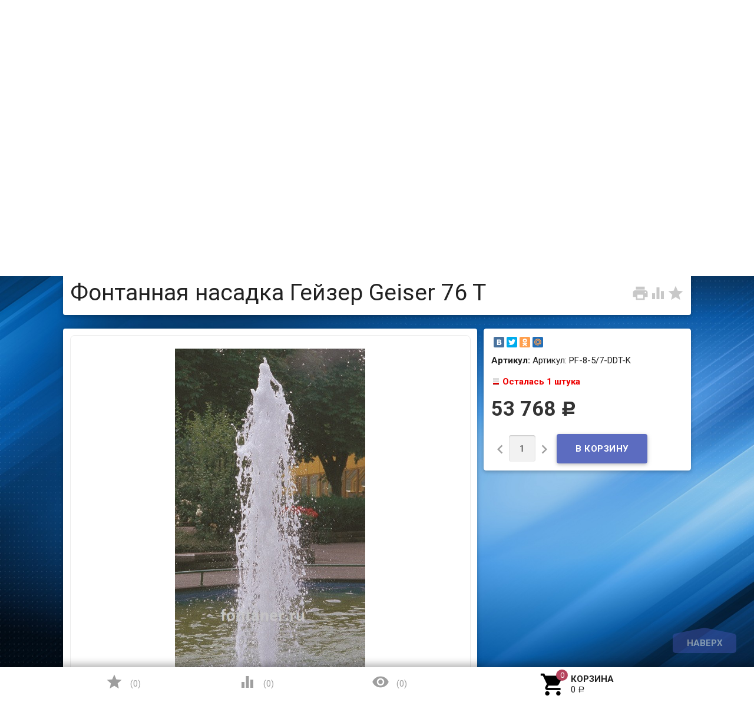

--- FILE ---
content_type: text/html; charset=utf-8
request_url: https://fontaner.ru/product/geiser-76/
body_size: 9381
content:
<!DOCTYPE html><html lang="ru"><head><meta charset="UTF-8" /><meta http-equiv="x-ua-compatible" content="IE=edge" /><meta name="viewport" content="width=device-width, initial-scale=1" /><title>Фонтанная насадка Geiser 76 T</title><meta name="Keywords" content="насадка для фонтана Geiser 76 T, пенная струя, фонтанная насадка, пенный столб" /><meta name="Description" content="Купить фонтанную насадку Geiser 76 T по минимальной цене. Срочная доставка насадки для фонтана Гейзер 76 T со склада в Москве." /><link rel="shortcut icon" href="/favicon.ico"/><!-- rss --><link rel="alternate" type="application/rss+xml" title="Fontaner.ru" href="https://fontaner.ru/howto/rss/"><link href='//fonts.googleapis.com/css?family=Roboto:500,400italic,700italic,300,700,500italic,300italic,400&amp;subset=cyrillic,latin' rel='stylesheet' type='text/css'><link href="//fonts.googleapis.com/icon?family=Material+Icons" rel="stylesheet" type='text/css'><link href="/wa-content/font/ruble/arial/fontface.css" rel="stylesheet" type="text/css"><link href="/wa-data/public/site/themes/profitbuy/profitbuy.min.css?v1.2.0.1768915901" rel="stylesheet" type="text/css"/> <script type="text/javascript" src="/wa-content/js/jquery/jquery-1.11.1.min.js" ></script><script type="text/javascript" src="/wa-content/js/jquery/jquery-migrate-1.2.1.min.js"></script><script type="text/javascript">( function ($, undefined) {$.at = {urls: {wa_url: "/",wa_theme_url: "/wa-data/public/site/themes/profitbuy/",wa_static_url: "/",wa_app_static_url: "/wa-apps/shop/",wa_active_theme_url: "/wa-data/public/shop/themes/profitbuy/",wa_parent_theme_url: "/wa-data/public/site/themes/profitbuy/",current_url: "/product/geiser-76/",dummy: {"96": "/wa-data/public/site/themes/profitbuy/img/dummy96.png"}},is_mobile: !!(""),locale: "ru_RU",app: {fancybox: true,submenu_count: 5},shop: {url: "/",description_cut: false,autofit: false,product_preview: 1,scroll_image: 1,flying_cart_item: 6,setFlyingHeight: function () {var t = this;setTimeout( function () {var h = 0;$('#flying-cart li').filter(':lt(' + (parseInt(t.flying_cart_item) || 5) + ')').each(function(){h += $(this).innerHeight();});$('#flying-cart').css('max-height', h + 1);}, 300);return (parseInt(t.flying_cart_item) || 5);},category: {images: { }}}};$.at.plugins = {"jquery.fancybox": {is_done: function () {return !!$.fancybox;},href: "/wa-data/public/site/themes/profitbuy/fancybox/jquery.fancybox.css?v2.1.5",src: "/wa-data/public/site/themes/profitbuy/fancybox/jquery.fancybox.min.js?v2.1.5"},"jquery.bxslider": {is_done: function () {return !!$.fn.bxSlider;},href: "/wa-data/public/site/themes/profitbuy/bxslider/jquery.bxslider.css",src: "/wa-data/public/site/themes/profitbuy/bxslider/jquery.bxslider.min.js"},"jquery.cslider": {is_done: function () {return !!$.fn.cslider;},href: "/wa-data/public/site/themes/profitbuy/cslider/jquery.cslider.css",src: "/wa-data/public/site/themes/profitbuy/cslider/jquery.cslider.js"},"jquery.nivoslider": {is_done: function () {return !!$.fn.nivoSlider;},href: "/wa-data/public/site/themes/profitbuy/nivoslider/nivo.slider.css",src: "/wa-data/public/site/themes/profitbuy/nivoslider/jquery.nivo.slider.min.js"}};$.at.messages = {'ru_RU': {'More': 'Еще','Show more': 'Показать еще','More categories': 'Еще категории','Remove from cart': 'Удалить из корзины','pcs.': 'шт.','Expand description': 'Развернуть описание','Collapse description': 'Свернуть описание','Back to home page': 'Вернуться на главную','or': 'или','back to current page': 'остаться на текущей странице','Congratulations!': 'Поздравляем!','Authorization was successful!': 'Авторизация прошла успешно!','Much product is no longer available!': 'Столько товара нет в наличии!'}};})(jQuery);</script><script type="text/javascript" src="/wa-data/public/site/themes/profitbuy/at.min.js?v0.0.1"></script><script type="text/javascript" src="/wa-data/public/site/themes/profitbuy/profitbuy.min.js?v1.2.0.1768915901"></script> <link href="/wa-data/public/shop/themes/profitbuy/profitbuy.shop.min.css?v1.2.0.1768915901" rel="stylesheet" type="text/css" /><link href="/wa-data/public/shop/themes/profitbuy/owl.carousel.css?v2.0.0" rel="stylesheet" type="text/css" /><script type="text/javascript">( function ($, undefined) {$.at = $.at || { };$.at.plugins["jquery.countdowntimer"] = {is_done: function () {return !!$.fn.countdowntimer;},href: "/wa-data/public/shop/themes/profitbuy/jquery.countdownTimer.css",src: "/wa-data/public/shop/themes/profitbuy/jquery.countdownTimer.min.js"};})(jQuery);</script><script type="text/javascript" src="/wa-apps/shop/js/lazy.load.js?v7.3.0.1768915901"></script><script type="text/javascript" src="/wa-data/public/shop/themes/profitbuy/owl.carousel.min.js?v2.0.0"></script><script type="text/javascript" src="/wa-data/public/shop/themes/profitbuy/jquery.cookie.min.js?v1.2.0.1768915901"></script><script type="text/javascript" src="/wa-data/public/shop/themes/profitbuy/profitbuy.shop.min.js?v1.2.0.1768915901"></script><script type="text/javascript" src="/wa-content/js/jquery-plugins/jquery.retina.min.js?v1.8.3"></script><script type="text/javascript">$(window).load(function() {$('.promo img').retina({ force_original_dimensions: false });$('.product-list img,.product-info img,.cart img').retina();$('.bestsellers img').retina();});</script><!-- plugin hook: 'frontend_head' --><meta property="og:type" content="og:product" />
<meta property="og:title" content="Фонтанная насадка Geiser 76 T" />
<meta property="og:description" content="Купить фонтанную насадку Geiser 76 T по минимальной цене. Срочная доставка насадки для фонтана Гейзер 76 T со склада в Москве." />
<meta property="og:image" content="https://fontaner.ru/wa-data/public/shop/products/29/00/29/images/130/130.750x0.jpg" />
<meta property="og:url" content="https://fontaner.ru/product/geiser-76/" />
<meta property="product:price:amount" content="53768" />
<meta property="product:price:currency" content="RUB" />
<meta name="yandex-verification" content="c47dc4820b2857cb" />
<meta name="yandex-verification" content="a490ef9ce2f202ed" />
<meta name="google-site-verification" content="xx0r9LwiqMIb97bl74sdbGMz-q-NGS20erO-FrvHneI" />
<!-- Yandex.Metrika counter -->
<script type="text/javascript" >
   (function(m,e,t,r,i,k,a){m[i]=m[i]||function(){(m[i].a=m[i].a||[]).push(arguments)};
   m[i].l=1*new Date();k=e.createElement(t),a=e.getElementsByTagName(t)[0],k.async=1,k.src=r,a.parentNode.insertBefore(k,a)})
   (window, document, "script", "https://mc.yandex.ru/metrika/tag.js", "ym");

   ym(47565451, "init", {
        clickmap:true,
        trackLinks:true,
        accurateTrackBounce:true,
        webvisor:true
   });
</script>
<noscript><div><img src="https://mc.yandex.ru/watch/47565451" style="position:absolute; left:-9999px;" alt="" /></div></noscript>
<!-- /Yandex.Metrika counter -->

<!-- Global site tag (gtag.js) - Google Analytics -->
<script async src="https://www.googletagmanager.com/gtag/js?id=UA-113633673-1"></script>
<script>
  window.dataLayer = window.dataLayer || [];
  function gtag(){dataLayer.push(arguments);}
  gtag('js', new Date());

  gtag('config', 'UA-113633673-1');
</script>
 <style type="text/css" id="profitbuy-theme-css">@media only screen and (min-width: 993px) {html body { padding-bottom: 56px; }}body.is-background {background-image: url('/wa-data/public/site/themes/profitbuy/img/backgrounds/abstract11.jpg');background-repeat: no-repeat;background-attachment: fixed;background-size: cover;}a {color: #000000;}a:hover {color: #B5435D;}input[type=text],input[type=password],input[type=email],input[type=url],input[type=time],input[type=date],input[type=datetime-local],input[type=tel],input[type=number],input[type=search],textarea,select {outline-color: #3F50AA;}input[type="button"],input[type="submit"],.button {color: #fff;background-color: #3F50AA;}input[type="button"].second-type,input[type="submit"].second-type,.button.second-type {color: #fff;background-color: #5C6CC0;}input[type="button"].third-type,input[type="submit"].third-type,.button.third-type {color: rgba(0, 0, 0, 0.87);border-color: #3F50AA;background-color: #fff;}input[type=button].gray,input[type=submit].gray,.button.gray {color: #9F9F9F;background-color: #DFDFDF;}input[type="button"]:hover,input[type="submit"]:hover,.button:hover {color: #fff;background-color: #21359D;}input[type="button"].second-type:hover,input[type="submit"].second-type:hover,.button.second-type:hover {color: #fff;background-color: #3F50AA;}input[type="button"].third-type:hover,input[type="submit"].third-type:hover,.button.third-type:hover {border-color: #21359D;}input[type="button"]:active,input[type="submit"]:active,.button:active {background-color: #5D6CBE;}input[type="button"].second-type:active,input[type="submit"].second-type:active,.button.second-type:active {background-color: #828FD7;}@media only screen and (min-width: 993px) {ul.base-menu.tree > li:hover,ul.base-menu.tree > li.selected {background-color: #3F50AA;}ul.base-menu.tree > li:hover > a,ul.base-menu.tree > li.selected > a {color: #fff;}ul.base-menu.type2 li li a {color: #000000;}ul.base-menu.type2 li li a:hover {color: #B5435D;}ul.base-menu.type2 li li li:nth-child(n+6) {display: none;}}ul.base-menu.pages-bottom > li {background-color: #3F50AA;}ul.base-menu.pages-bottom > li:hover {background-color: #21359D;}ul.base-menu.pages-bottom > li > a {color: #fff;}ul.base-menu.apps > li:hover {background-color: #3F50AA;}ul.base-menu.apps > li:hover > a {color: #fff;}.mobile-nav-wrapper ul li.selected a {border-color: #3F50AA;}.addition-link.blink:before {background-color: #3F50AA;color: #fff;}.addition-link.blink:after {border-color: #3F50AA transparent transparent;}i.cart-count {color: #000000;}i.cart-count:after {background-color: #B5435D;}#back-top {background-color: #3F50AA;color: #fff;}#back-top:before {border-color: transparent transparent #3F50AA;}.tags a {color: rgba(0, 0, 0, 0.87);border-color: #3F50AA;background-color: #fff;}.tags a:hover {color: #fff;border-color: #21359D;background-color: #21359D;}.tags a:before {border-color: transparent transparent transparent #3F50AA;}.tags a:hover:before {border-color: transparent transparent transparent #21359D;}.tags a:after {border-color: transparent transparent transparent #fff;}.tags a:hover:after {border-left-color: #21359D;}@media only screen and (min-width : 993px) {.sidebar-group .sidebar-title {color: #fff;background-color: #5C6CC0;}.sidebar-group .sidebar-title.second-type {color: #fff;background-color: #3F50AA;}}.da-dots span {border-color: #000000 !important;}.da-dots span.da-dots-current {background-color: #000000 !important;}.filters .ui-widget-content .ui-state-default {background-color: #5C6CC0;}.bullets h4 i {color: #000000;}.bullet .bullet-button {background: #5C6CC0;}.bullet .bullet-button:before,.bullet .bullet-button:after {background-color: #fff;}ul.product-list.colored.carousel li:first-child:hover,ul.product-list.colored > li:hover {box-shadow: inset 0 0 0 1px #5C6CC0;border-color: #5C6CC0;}#product-tabs-nav li.selected a {background: #3F50AA;color: #fff;}</style></head><body class="is-background is-volumetric"><header class="globalheader"><nav class="nav-wrapper"><div class="container"><!-- MOBILE NAV --><div class="row-grid hide-on-large-only"><div class="col-grid s12"><div class="mobile-nav-button-wrapper float-left"><a href="#" data-nav="all" class="mobile-nav-button action"><i class="material-icons mi-3x">&#xE5D2;</i></a></div><div class="mobile-nav-button-wrapper float-left"><a href="#" data-nav="contacts" class="mobile-nav-button action"><i class="material-icons mi-3x">&#xE0CD;</i></a></div><div class="mobile-nav-button-wrapper float-right"><a href="/cart/" class="mobile-nav-button empty"><i class="material-icons mi-3x cart-count" data-count="0">&#xE8CC;</i></a></div></div></div><!-- DESKTOP NAV --><div class="row-grid hide-on-med-and-down"><div class="table-grid"><div class="col-grid"><!-- product search --><form method="get" action="/search/"><div class="search-wrapper"><button type="submit"><i class="material-icons mi-2x">&#xE8B6;</i></button><input id="search" type="search" name="query"  placeholder="Найти товары"></div></form></div></div></div></div></nav><div class="header-line alfa-background"><div class="container"><div class="row-grid"><div class="table-grid"><div class="col-grid s12 m6 align-center-on-small-and-down"><a id="logo" href="/"><img src="/wa-data/public/site/themes/profitbuy/img/logo.jpg?v1.2.0.1768915901" alt="ФОНТАНЫ СТРОИТЬ -" id="logo-image" /><div class="logo-text"><div class="account-name">ФОНТАНЫ СТРОИТЬ -</div><span class="hint">ЕСТЬ ПРОФЕССИЯ ТАКАЯ</span></div></a></div><div class="col-grid m6 hide-on-small-and-down align-center align-right-on-med-and-down"><ul class="phones-wrapper"><li><a href="tel:+74951476914" style="display: inline !important;">+7 (495) 147-69-14</a><a href="https://wa.me/79295580265" style="display: inline !important;"><img src="/wa-data/public/site/img/whatsapp-small.png" style="height:19px; padding-left:19px;"></a></li><li><a href="tel:fontaner@inbox.ru">fontaner@inbox.ru</a><span class="hint">Пишите, отвечаем быстро!</span></li></ul></div><div class="col-grid hide-on-med-and-down align-right"><ul class="offline-wrapper"><li class="address"><a href="https://goo.gl/maps/IxFim" class="map-wrapper" rel="nofollow" target="_blank" title="Посмотреть на карте"><i class="material-icons mi-2x">&#xE55F;</i><span>г. Москва</span></a></li><li class="workhours no-hover hint">24/7, семь дней в неделю</li></ul></div></div></div></div></div><nav class="tree-wrapper hide-on-large-only"><div class="container"><div class="tree-title">Категории<button class="toggle-menu"><i class="material-icons mi-2x">&#xE5D2;</i></button></div><div class="sidebar-box"><ul class="base-menu"><li class=" "><a href="/category/peshehodnye-fontany/">Пешеходные фонтаны</a></li><li class=" "><a href="/category/gorodskie-fontany/">Строительство фонтанов</a></li><li class=" "><a href="/category/remont-fontanov/">Ремонт фонтанов</a></li><li class=" "><a href="/category/proect/">Проектирование</a></li><li class=" parent"><a href="/category/fontannoe-oborudovanie/">Фонтанное оборудование</a><ul><li class=" "><a href="/category/peshekhodnye-moduli/">Пешеходные модули</a></li><li class=" "><a href="/category/fontannye-nasosy/">Фонтанные насосы</a></li><li class=" "><a href="/category/shkafy-upravleniya/">Шкафы управления</a></li><li class="selected "><a href="/category/fontannye-nasadki/">Фонтанные насадки</a></li><li class=" "><a href="/category/podvodnye-svetilniki/">Подводные светильники</a></li></ul></li></ul></div></div></nav><nav class="tree-wrapper hide-on-med-and-down"><div class="container"><div class="sidebar-box"><ul class="base-menu type1 tree" style="display: none;"><li class=" "><a href="/category/peshehodnye-fontany/">Пешеходные фонтаны</a></li><li class=" "><a href="/category/gorodskie-fontany/">Строительство фонтанов</a></li><li class=" "><a href="/category/remont-fontanov/">Ремонт фонтанов</a></li><li class=" "><a href="/category/proect/">Проектирование</a></li><li class=" parent"><a href="/category/fontannoe-oborudovanie/">Фонтанное оборудование</a><ul><li class=" "><a href="/category/peshekhodnye-moduli/">Пешеходные модули</a></li><li class=" "><a href="/category/fontannye-nasosy/">Фонтанные насосы</a></li><li class=" "><a href="/category/shkafy-upravleniya/">Шкафы управления</a></li><li class="selected "><a href="/category/fontannye-nasadki/">Фонтанные насадки</a></li><li class=" "><a href="/category/podvodnye-svetilniki/">Подводные светильники</a></li></ul></li></ul></div></div></nav></header><!-- APP CONTENT --><main class="maincontent"><div class="container"><!-- plugin hook: 'frontend_header' --><div class="row-grid"><div id="page-content" itemscope itemtype="http://schema.org/WebPage" class="content col-grid s12"><div class="fill-background"><nav class="breadcrumbs" itemprop="breadcrumb"><a href="/"><i class="material-icons mi-lg">&#xE88A;</i></a> <span class="rarr">&#47;</span><a href="/category/fontannoe-oborudovanie/">Фонтанное оборудование</a> <span class="rarr">&#47;</span><a href="/category/fontannye-nasadki/">Фонтанные насадки</a> <span class="rarr">&#47;</span>Фонтанная насадка Гейзер Geiser 76 T</nav></div><article itemscope itemtype="http://schema.org/Product" class="row-grid product-wrapper"><div class="col-grid s12"><div class="fill-background"><div class="addition-wrapper float-right"><a id="product-print" href="#" class="addition-button print-add" title="Печать" rel="nofollow"><i class="material-icons mi-2x">&#xE8AD;</i></a><a data-product="29" href="#" class="addition-button compare-add" title="К сравнению" rel="nofollow"><i class="material-icons mi-2x">&#xE01D;</i></a><a data-product="29" href="#" class="addition-button bookmark-add" title="В закладки" rel="nofollow"><i class="material-icons mi-2x">&#xE838;</i></a></div><a id="productheader"></a><h1><span itemprop="name">Фонтанная насадка Гейзер Geiser 76 T</span></h1></div></div><div class="col-grid s12 l4 float-right"><!-- purchase --><div id="cart-flyer" class="product-sidebar fill-background"><!-- share --><div class="share-wrapper"><script type="text/javascript" src="//yastatic.net/share/share.js" charset="utf-8"></script><div class="yashare-auto-init" data-yashareL10n="ru" data-yashareType="small" data-yashareQuickServices="vkontakte,facebook,twitter,odnoklassniki,moimir" data-yashareTheme="counter"></div></div><div class="cart"><form id="cart-form" method="post" action="/cart/add/"><!-- FLAT SKU LIST selling mode --><div itemprop="offers" itemscope itemtype="http://schema.org/Offer"><div class="selectable-articul"><div class="sku-29-articul"><span class="bold">Артикул: </span><span class="value-article">Артикул: PF-8-5/7-DDT-K</span></div></div><meta itemprop="price" content="53768"><meta itemprop="priceCurrency" content="RUB"><link itemprop="availability" href="http://schema.org/InStock" /><input name="sku_id" type="hidden" value="29"></div><!-- stock info --><div class="stocks"><div  class="sku-29-stock" data-sku-count="1"><span class="stock-label stock-critical" data-max="1"><i class="icon16 stock-red"></i>Осталась 1 штука</span></div></div><div class="purchase"><!-- price --><div class="add2cart"><div class="price-wrapper"><span data-price="53768" class="price nowrap">53 768 <span class="ruble">Р</span></span></div><input type="hidden" name="product_id" value="29"><div class="qty-wrapper"><a href="#" class="qty-minus button gray"><i class="material-icons mi-2x">&#xE5CB;</i></a><input type="text" name="quantity" value="1" data-max="1"><a href="#" class="qty-plus button gray"><i class="material-icons mi-2x">&#xE5CC;</i></a></div><div class="submit-wrapper"><input type="submit" class="second-type"  value="В корзину"><i class="adding2cart"></i></div><span class="added2cart" style="display: none;">Фонтанная насадка Гейзер Geiser 76 T теперь <a href="/cart/"><strong>в вашей корзине покупок</strong></a></span></div></div><input type="hidden" class="flying-cart-data" data-url = "/product/geiser-76/" data-img_url = "/wa-data/public/shop/products/29/00/29/images/130/130.96x96.jpg" data-name = "Фонтанная насадка Гейзер Geiser 76 T" data-price = "53 768 &lt;span class=&quot;ruble&quot;&gt;Р&lt;/span&gt;" /></form><script type="text/javascript" src="/wa-data/public/shop/themes/profitbuy/product.min.js?v1.2.0.1768915901"></script><script type="text/javascript">$(function () {new Product('#cart-form', {currency: {"code":"RUB","sign":"\u0440\u0443\u0431.","sign_html":"<span class=\"ruble\">\u0420<\/span>","sign_position":1,"sign_delim":" ","decimal_point":",","frac_digits":"2","thousands_sep":" "}});});</script><!-- plugin hook: 'frontend_product.cart' --></div><!-- plugin hook: 'frontend_product.block_aux' --></div></div><div class="col-grid s12 l8"><div class="fill-background"><figure class="product-gallery"><!-- main image --><div class="image" id="product-core-image"><div class="corner top left"></div><a href="/wa-data/public/shop/products/29/00/29/images/130/130.970.jpg"><img itemprop="image" id="product-image" alt="Фонтанная насадка Гейзер Geiser 76 T" title="Фонтанная насадка Гейзер Geiser 76 T" src="/wa-data/public/shop/products/29/00/29/images/130/130.750.jpg"></a><div id="switching-image" style="display: none;"></div></div><!-- thumbs --><div class="more-images" id="product-gallery"><div class="image selected"><a id="product-image-130" href="/wa-data/public/shop/products/29/00/29/images/130/130.970.jpg"><img alt="Фонтанная насадка Гейзер Geiser 76 T" title="Фонтанная насадка Гейзер Geiser 76 T" src="/wa-data/public/shop/products/29/00/29/images/130/130.96x96.jpg"></a></div><div class="image"><a id="product-image-133" href="/wa-data/public/shop/products/29/00/29/images/133/133.970.jpg"><img alt="Фонтанная насадка Гейзер Geiser 76 T" title="Фонтанная насадка Гейзер Geiser 76 T" src="/wa-data/public/shop/products/29/00/29/images/133/133.96x96.jpg"></a></div></div></figure></div></div><!-- product info --><div class="product-info col-grid s12 l8" id="overview"><div class="fill-background"><!-- product internal nav --><nav><ul id="product-tabs-nav"><li class="selected"><a data-name="description" href="/product/geiser-76/">Описание</a></li><li><a data-name="features" href="/product/geiser-76/">Характеристики</a></li><li><a data-name="reviews" href="/product/geiser-76/reviews/">Отзывы</a></li><!-- plugin hook: 'frontend_product.menu' --></ul></nav><div id="product-tabs" class="product-tab-active"><h2 class="product-tabs-nav-trigger-wrapper"><a class="product-tabs-nav-trigger" data-name="description" href="/product/geiser-76/">Описание</a></h2><div id="product-tab-description" class="product-tab"><div id="product-description" itemprop="description"><p>Geiser 76 T формирует сильно вспененную динамичную струю. Geiser 76 T это профессиональная фонтанная насадка для средних и больших фонтанов. Стабильная работа насадки при высоте струи от 1,0 до 20,0 метров. Лучший внешний вид струи получается при высоте от 2,5 до 20,0 метров. Стабильная работа насадки зависит от уровня воды в водоёме. Geiser 76 T используется для формирования только вертикальных струй. Geiser 76 T можно использовать одиночно и в группе.</p>
<p><br></p></div></div><!-- product features --><h2 class="product-tabs-nav-trigger-wrapper"><a class="product-tabs-nav-trigger" data-name="features" href="/product/geiser-76/">Характеристики</a></h2><div id="product-tab-features" class="product-tab"><table class="features striped" id="product-features"><tr><td class="name">Вес</td><td class="value" itemprop="weight">9.3 кг</td></tr><tr><td class="name">Длина</td><td class="value">455 мм</td></tr><tr><td class="name">Материал деталей</td><td class="value">бронза</td></tr><tr><td class="name">Гарантийный срок</td><td class="value">1 год</td></tr><tr><td class="name">Страна происхождения</td><td class="value">Россия</td></tr><tr><td class="name">Диаметр водяной дюзы</td><td class="value">76 мм</td></tr><tr><td class="name">Диаметр резьбы</td><td class="value">внутр.  2 1/2"</td></tr></table></div><h2 class="product-tabs-nav-trigger-wrapper"><a class="product-tabs-nav-trigger" data-name="reviews" href="/product/geiser-76/reviews/">Отзывы посетителей(<span class="reviews-count">0</span>)</a></h2></div><!-- plugin hook: 'frontend_product.block' --><!-- tags --><div class="tags" id="product-tags"><a href="/tag/%D1%84%D0%BE%D0%BD%D1%82%D0%B0%D0%BD%D0%BD%D0%B0%D1%8F+%D0%BD%D0%B0%D1%81%D0%B0%D0%B4%D0%BA%D0%B0/">фонтанная насадка</a><a href="/tag/%D0%BD%D0%B0%D1%81%D0%B0%D0%B4%D0%BA%D0%B0+%D0%B4%D0%BB%D1%8F+%D1%84%D0%BE%D0%BD%D1%82%D0%B0%D0%BD%D0%B0/">насадка для фонтана</a><a href="/tag/%D0%BF%D0%B5%D0%BD%D0%BD%D0%B0%D1%8F+%D1%81%D1%82%D1%80%D1%83%D1%8F/">пенная струя</a><a href="/tag/%D0%BF%D0%B5%D0%BD%D0%BE%D0%BE%D0%B1%D1%80%D0%B0%D0%B7%D1%83%D1%8E%D1%89%D0%B0%D1%8F+%D0%BD%D0%B0%D1%81%D0%B0%D0%B4%D0%BA%D0%B0/">пенообразующая насадка</a><a href="/tag/Geiser/">Geiser</a></div></div></div></article><!-- RELATED PRODUCTS --><script type="text/javascript">$(document).ready(function(){$('html,body').animate({ scrollTop: $('#productheader').offset().top }, 800);/*window.scrollTo(0, $('#productheader').offset().top);*/});$.at.addition.addToViewed($("input[name='product_id']").val());</script></div></div></div></main><!-- FOOTER --><footer class="globalfooter"><!-- plugin hook: 'frontend_footer' --><div class="footer-line"><div class="container"><div class="row-grid"><div class="table-grid"><div class="col-grid hide-on-med-and-down"><ul class="base-menu type1 dt pages-bottom"><li class="parent"><a href="#" onclick="return false;" rel="nofollow">Информация</a><ul><li class=" "><a href="/metodika-proektirovaniya-fontana/">Методика проектирования фонтана</a></li><li class=" "><a href="/proekt-fontana-vanna-fontana/">Проект фонтана. Ванна фонтана.</a></li><li class=" "><a href="/bezopasnost-fontana-passivnaya/">Проект фонтана. Безопасность фонтана. Пассивная.</a></li><li class=" "><a href="/vodnaya-kartina-i-osveshchenie-fontana/">Проект фонтана. Водная картина фонтана. Струи фонтана</a></li><li class=" "><a href="/proekt-fontana-osveshchenie-fontana-podsvetka-struy/">Проект фонтана. Освещение фонтана. Подсветка струй</a></li><li class=" "><a href="/nasosnaya-stantsiya/">Проект фонтана. Насосы и их размещение. Подземные помещения. Часть 1</a></li><li class=" "><a href="/proekt-fontana-nasosy-i-ikh-razmeshchenie-podzemnye-pomeshcheniya-chast-2/">Проект фонтана. Насосы и их размещение. Подземные помещения. Часть 2</a></li><li class=" "><a href="/proekt-fontana-elektricheskoe-oborudovanie-fontana/">Проект фонтана. Электрическое оборудование фонтана</a></li><li class=" "><a href="/proektirovanie-fontanov-snip/">Проектирование фонтанов. Строительство фонтанов. СНиП</a></li><li class=" "><a href="/ustroystvo-peshehodnogo-fontana/">Устройство пешеходного фонтана и оборудование</a></li><li class=" "><a href="/tsena-suhugo-peshehodnogo-fontana/">Цена сухого пешеходного фонтана</a></li><li class=" "><a href="/postroit-peshehodny-fontan/">Построить пешеходный фонтан</a></li><li class=" "><a href="/klapany-ili-nasosy-1-poyushchie-fontany/">Клапаны или насосы? Часть 1. Поющие фонтаны</a></li><li class=" "><a href="/klapany-ili-nasosy-chast-2-raznitsa-v-klapanakh/">Клапаны или насосы? Часть 2. Разница в клапанах</a></li><li class=" "><a href="/klapany-ili-nasosy-chast-3-fontannyy-nasos/">Клапаны или насосы? Часть 3. Фонтанный насос</a></li><li class=" "><a href="/klapany-ili-nasosy-chast-4-borba-tekhnologiy/">Клапаны или насосы? Часть 4. Борьба технологий</a></li><li class=" "><a href="/filtratsiya-vody-v-fontane-glupost/">Фильтрация воды в фонтане. Глупость?</a></li><li class=" "><a href="/trebovaniya-po-kachestvu-vody-nezakonny/">Требования по качеству воды в фонтане. Законны?</a></li><li class=" "><a href="/trebovaniya-po-kachestvu-vody-prodolzhenie/">Требования по качеству воды в фонтане. Продолжение</a></li><li class=" "><a href="/upravlenie-fontanami/">Управление фонтанами</a></li><li class=" "><a href="/stroitelstvo-fontanov-my-postroim-fontan-deshevo-i-nadyozhno/">Строительство фонтанов. Мы построим фонтан дешево и надёжно</a></li></ul></li></ul></div><div class="col-grid hide-on-med-and-down align-center"><ul class="base-menu type1 apps"><li class="selected"><a href="/">Сухие пешеходные фонтаны</a></li><li><a href="/photos/">Фото</a></li><li><a href="/howto/">Блог</a></li><li><a href="/2/">О нас</a></li></ul></div><div class="col-grid s12 align-right align-left-on-med-and-down"><div class="social-wrapper"><a href="#" title="ВКонтакте" rel="nofollow"><i class="icon24 vk"></i></a><a href="#" title="Google+" rel="nofollow"><i class="icon24 gplus"></i></a><a href="#" title="Фейсбук" rel="nofollow"><i class="icon24 facebook"></i></a><a href="#" title="Твиттер" rel="nofollow"><i class="icon24 twitter"></i></a><a href="#" title="Pinterest" rel="nofollow"><i class="icon24 pinterest"></i></a><a href="https://fontaner.ru/howto/rss/" title="RSS" rel="nofollow"><i class="icon24 rss"></i></a><a href="#" title="Youtube" rel="nofollow"><i class="icon24 youtube"></i></a><a href="#" title="Инстаграм" rel="nofollow"><i class="icon24 instagram"></i></a></div></div></div></div></div></div><div class="footer-line alfa-background"><div class="container"><div class="row-grid"><div class="table-grid"><div class="col-grid s12"><div class="copyright-wrapper"><div class="copyright" role="complementary">&copy; <a href="/">Fontaner.ru</a>, 2026</div><div class="copyright"><a href="//www.shop-script.ru/" title="Мы используем Shop-Script 6"><img src="/wa-data/public/site/themes/profitbuy/img/all-dots-default-order.png" alt="Shop-Script 6"></a><span class="hint"> — Shop-Script 6</span></div></div></div><div class="col-grid hide-on-med-and-down align-center"><ul class="e-address-wrapper"><li><a href="mailto:fontaner@inbox.ru"><i class="material-icons mi-lg">&#xE0BE;</i>fontaner@inbox.ru</a></li></ul></div><div class="col-grid hide-on-med-and-down align-right"><ul class="phones-wrapper"><li><a href="tel:+74951476914">+7 (495) 147-69-14</a></li><li><a href="tel:fontaner@inbox.ru">fontaner@inbox.ru</a><span class="hint">Пишите, отвечаем быстро!</span></li></ul></div></div></div></div></div></footer><aside id="footer-pane" class="hide-on-med-and-down"><div class="container"><div class="row-grid"><div class="table-grid"><div class="col-grid"><a id="bookmark-link" href="/search/?addition=bookmark" rel="nofollow" class="addition-link gray" data-hint="В закладках"><i class="material-icons mi-2x">&#xE838;</i><span class="text">Товары в закладках</span> (<span class="count">0</span>)</a></div><div class="col-grid"><a id="compare-link" data-href="/compare/" href="/compare/" rel="nofollow" class="addition-link gray" data-hint="К сравнению"><i class="material-icons mi-2x">&#xE01D;</i><span class="text">Товары для сравнения</span> (<span class="count">0</span>)</a></div><div class="col-grid"><a id="viewed-link" href="/search/?addition=viewed" rel="nofollow" class="addition-link gray"><i class="material-icons mi-2x">&#xE8F4;</i><span class="text">Просмотренные товары</span> (<span class="count">0</span>)</a></div><div class="col-grid"><div id="cart" class="empty"><a href="/cart/" class="link-to-cart"><i class="material-icons mi-3x cart-count" data-count="0">&#xE8CC;</i><span class="cart-text"><strong>Корзина</strong><span class="cart-total">0 <span class="ruble">Р</span></span></span></a><div class="flying-cart-wrapper"><div id="flying-cart"><ul></ul></div><div class="flying-cart-block align-left clear-both">Общая сумма (с учетом скидки)<span class="bold cart-total">0 <span class="ruble">Р</span></span></div><div class="flying-cart-block align-center"><a class="button second-type" href="/cart/">Перейти в корзину</a></div><div class="flying-cart-block-empty align-center"><span class="bold">Ваша корзина пуста.</span></div></div></div></div></div></div></div></aside><div class="mobile-nav-wrapper nav-all"><div class="mobile-nav-block-wrapper"><!-- product search --><form method="get" action="/search/"><div class="search-wrapper"><button type="submit"><i class="material-icons mi-2x">&#xE8B6;</i></button><input type="search" name="query"  placeholder="Найти товары"></div></form><nav class="mobile-nav-box-wrapper"><!-- APPS --><div class="mobile-nav-group"><div class="mobile-nav-header">Приложения</div><ul class="mobile-nav-list"><li class="selected"><a href="/">Сухие пешеходные фонтаны</a></li><li><a href="/photos/">Фото</a></li><li><a href="/howto/">Блог</a></li><li><a href="/2/">О нас</a></li></ul></div><!-- PAGES --><div class="mobile-nav-group"><div class="mobile-nav-header">Информация</div><ul class="mobile-nav-list"><li><a href="/metodika-proektirovaniya-fontana/">Методика проектирования фонтана</a></li><li><a href="/proekt-fontana-vanna-fontana/">Проект фонтана. Ванна фонтана.</a></li><li><a href="/bezopasnost-fontana-passivnaya/">Проект фонтана. Безопасность фонтана. Пассивная.</a></li><li><a href="/vodnaya-kartina-i-osveshchenie-fontana/">Проект фонтана. Водная картина фонтана. Струи фонтана</a></li><li><a href="/proekt-fontana-osveshchenie-fontana-podsvetka-struy/">Проект фонтана. Освещение фонтана. Подсветка струй</a></li><li><a href="/nasosnaya-stantsiya/">Проект фонтана. Насосы и их размещение. Подземные помещения. Часть 1</a></li><li><a href="/proekt-fontana-nasosy-i-ikh-razmeshchenie-podzemnye-pomeshcheniya-chast-2/">Проект фонтана. Насосы и их размещение. Подземные помещения. Часть 2</a></li><li><a href="/proekt-fontana-elektricheskoe-oborudovanie-fontana/">Проект фонтана. Электрическое оборудование фонтана</a></li><li><a href="/proektirovanie-fontanov-snip/">Проектирование фонтанов. Строительство фонтанов. СНиП</a></li><li><a href="/ustroystvo-peshehodnogo-fontana/">Устройство пешеходного фонтана и оборудование</a></li><li><a href="/tsena-suhugo-peshehodnogo-fontana/">Цена сухого пешеходного фонтана</a></li><li><a href="/postroit-peshehodny-fontan/">Построить пешеходный фонтан</a></li><li><a href="/klapany-ili-nasosy-1-poyushchie-fontany/">Клапаны или насосы? Часть 1. Поющие фонтаны</a></li><li><a href="/klapany-ili-nasosy-chast-2-raznitsa-v-klapanakh/">Клапаны или насосы? Часть 2. Разница в клапанах</a></li><li><a href="/klapany-ili-nasosy-chast-3-fontannyy-nasos/">Клапаны или насосы? Часть 3. Фонтанный насос</a></li><li><a href="/klapany-ili-nasosy-chast-4-borba-tekhnologiy/">Клапаны или насосы? Часть 4. Борьба технологий</a></li><li><a href="/filtratsiya-vody-v-fontane-glupost/">Фильтрация воды в фонтане. Глупость?</a></li><li><a href="/trebovaniya-po-kachestvu-vody-nezakonny/">Требования по качеству воды в фонтане. Законны?</a></li><li><a href="/trebovaniya-po-kachestvu-vody-prodolzhenie/">Требования по качеству воды в фонтане. Продолжение</a></li><li><a href="/upravlenie-fontanami/">Управление фонтанами</a></li><li><a href="/stroitelstvo-fontanov-my-postroim-fontan-deshevo-i-nadyozhno/">Строительство фонтанов. Мы построим фонтан дешево и надёжно</a></li></ul></div><div class="mobile-nav-group"><ul class="mobile-nav-list"><li><a href="/2/">Пешеходные фонтаны</a></li></ul></div><!-- PHOTOS CORE NAVIGATION --></nav></div></div><div class="mobile-nav-wrapper nav-contacts"><div class="mobile-nav-block-wrapper"><div class="mobile-nav-group"><div class="mobile-nav-header">Контакты</div></div><div class="mobile-nav-group hide-on-large-only"><ul class="phones-wrapper"><li><a href="tel:+74951476914" style="display: inline !important;">+7 (495) 147-69-14</a><a href="https://wa.me/79295580265" style="display: inline !important;"><img src="/wa-data/public/site/img/whatsapp-small.png" style="height:19px; padding-left:19px;"></a></li><li><a href="tel:fontaner@inbox.ru">fontaner@inbox.ru</a><span class="hint">Пишите, отвечаем быстро!</span></li></ul></div><div class="mobile-nav-group"><div class="mobile-nav-header hide-on-large-only"></div><ul class="e-address-wrapper"><li><a href="mailto:fontaner@inbox.ru"><i class="material-icons mi-lg">&#xE0BE;</i>fontaner@inbox.ru</a></li></ul></div><div class="mobile-nav-group"><div class="mobile-nav-header"></div><ul class="offline-wrapper"><li class="address"><a href="https://goo.gl/maps/IxFim" class="map-wrapper" rel="nofollow" target="_blank" title="Посмотреть на карте"><i class="material-icons mi-2x">&#xE55F;</i><span>г. Москва</span></a></li><li class="workhours no-hover hint">24/7, семь дней в неделю</li></ul></div></div></div><div id="back-top-wrapper"><div class="container"><a id="back-top" href="#" rel="nofollow">Наверх</a></div></div><div id="dialog" class="dialog"><div class="dialog-background"></div><div class="dialog-window"><div class="cart"></div></div></div></body></html>

--- FILE ---
content_type: text/css
request_url: https://fontaner.ru/wa-data/public/site/themes/profitbuy/profitbuy.min.css?v1.2.0.1768915901
body_size: 11925
content:
html, body, div, span, applet, object, iframe, h1, h2, h3, h4, h5, h6, p, blockquote, pre, a, abbr, acronym, address, big, cite, code, del, dfn, em, img, ins, kbd, q, s, samp, small, strike, strong, sub, sup, tt, var, b, u, i, center, dl, dt, dd, fieldset, form, label, legend, table, caption, tbody, tfoot, thead, tr, th, td, article, aside, canvas, credentials, embed, figure, figcaption, footer, header, hgroup, menu, nav, output, ruby, section, main, summary, time, mark, audio, video{margin:0;padding:0;border:0;font-size:100%;}
article, aside, credentials, figcaption, figure, footer, header, hgroup, menu, nav, section, main{display:block;}
html{line-height:1.4;font-family:"Roboto", sans-serif;font-weight:normal;color:rgba(0, 0, 0, 0.87);}
@media only screen and (min-width:0){html{font-size:14px;}
}
@media only screen and (min-width:992px){html{font-size:14.5px;}
}
@media only screen and (min-width:1200px){html{font-size:15px;}
}
a{-webkit-tap-highlight-color:transparent;outline:0 none;text-decoration:none;}
a:focus{outline:none;outline-offset:-4px;}
a:hover{text-decoration:none;}
input[type="search"],
input[type="button"],
input[type="submit"]{-webkit-appearance:none;-moz-appearance:none;appearance:none;}
input[type="button"]::-moz-focus-inner{border:0;}
input[type="submit"]::-moz-focus-inner{border:0;}
a img{border:0;}
p, dl, hr, h1, h2, h3, h4, h5, h6, ol, ul, pre, table, address, fieldset, blockquote{margin-bottom:20px;}
h1, h2, h3, h4, h5, h6{font-weight:normal;}
h1{font-size:2.6em;}
h1 a{text-decoration:none;}
h2{font-size:1.75em;}
h3{font-size:1.45em;}
h4{font-size:1.2em;}
h5{font-size:1.1em;}
h6{font-size:1em;}
@media screen and (max-width:992px){h1{font-size:2em;}
h2{font-size:1.5em;}
h3{font-size:1.3em;}
}
ul, ol{padding-top:0;}
ol{list-style:decimal;}
button, input, optgroup, select, textarea{color:inherit;font:inherit;margin:0;}
input[type="button"]:focus{outline:none;outline-offset:-2px;}
fieldset{border:1px solid #bbb;padding:10px;position:relative;background:#e9e9e9;margin-bottom:10px;}
fieldset p label{width:98%;}
fieldset p input[type="text"]{width:98%;}
fieldset p select{width:99%;}
blockquote{color:#555;font-size:0.9rem;padding:20px;background:#f3f3f3;}
blockquote cite{font-size:0.9rem;}
hr{background-color:rgba(0,0,0,0.15);height:1px;border:0;}
p a{text-decoration:underline;}
input::-webkit-input-placeholder{color:#d1d1d1;}
input:-moz-placeholder, input::-moz-placeholder{color:#d1d1d1;}
input:-ms-input-placeholder{color:#d1d1d1;}
.inline{display:inline !important;}
.inline-link{text-decoration:none !important;}
.inline-link b{border-bottom:1px dotted;font-weight:normal;position:relative;top:-0.13em;}
.inline-link b i{font-style:normal;position:relative;top:0.13em;}
.small{font-size:0.9em;}
.large{font-size:1.1em;}
.bold{font-weight:bold;}
.strike{text-decoration:line-through;}
.highlighted{background:#ffc;}
.hint{color:#aaa;font-size:0.9rem;}
.hint a, .hint:visited, .hint a:visited{color:#aaa;}
.gray, .gray a, .gray:visited, .gray a:visited{color:#aaa;}
.align-left{text-align:left;}
.align-center{text-align:center;}
.align-right{text-align:right;}
.clear-left{clear:left;}
.clear-right{clear:right;}
.clear-both{clear:both;}
.nowrap{white-space:nowrap;}
.hr{border-top:1px solid #ccc;margin-bottom:15px;}
.uppercase{text-transform:uppercase;}
.lowercase{text-transform:lowercase;}
.blurred{-webkit-filter:blur(5px);-moz-filter:blur(5px);-o-filter:blur(5px);-ms-filter:blur(5px);filter:blur(5px);}
.userpic{border-radius:50%;background-size:auto;}
.float-right{float:right !important;}
.float-left{float:left !important;}
#page:after{display:table;clear:both;content:"";}
.likebox{overflow:hidden;}
.material-icons{vertical-align:middle;}
.material-icons.pull-left{margin-right:0.3em;}
.material-icons.pull-right{margin-left:0.3em;}
.material-icons.mi-lg{font-size:1.33333333em;line-height:0.75em;margin-top:-0.05em;}
.material-icons.mi-2x{font-size:2em;}
.material-icons.mi-3x{font-size:3em;}
.material-icons.mi-4x{font-size:4em;}
.material-icons.mi-5x{font-size:5em;}
.mi-fw{width:1.28571429em;text-align:center;}
.mi-border{padding:0.2em 0.25em 0.15em;border:solid 0.08em #eeeeee;border-radius:0.1em;}
.mi-spin{-webkit-animation:mi-spin 2s infinite linear;animation:mi-spin 2s infinite linear;-webkit-transform-origin:50% 50%;-moz-transform-origin:50% 50%;-o-transform-origin:50% 50%;transform-origin:50% 50%;}
.mi-pulse{-webkit-animation:mi-spin 1s steps(8) infinite;animation:mi-spin 1s steps(8) infinite;-webkit-transform-origin:50% 50%;-moz-transform-origin:50% 50%;-o-transform-origin:50% 50%;transform-origin:50% 50%;}
@-webkit-keyframes mi-spin{0%{-webkit-transform:rotate(0deg);transform:rotate(0deg);}
100%{-webkit-transform:rotate(359deg);transform:rotate(359deg);}
}
@keyframes mi-spin{0%{-webkit-transform:rotate(0deg);transform:rotate(0deg);}
100%{-webkit-transform:rotate(359deg);transform:rotate(359deg);}
}
.mi-rotate-90{filter:progid:DXImageTransform.Microsoft.BasicImage(rotation=1);-webkit-transform:rotate(90deg);-ms-transform:rotate(90deg);transform:rotate(90deg);}
.mi-rotate-180{filter:progid:DXImageTransform.Microsoft.BasicImage(rotation=2);-webkit-transform:rotate(180deg);-ms-transform:rotate(180deg);transform:rotate(180deg);}
.mi-rotate-270{filter:progid:DXImageTransform.Microsoft.BasicImage(rotation=3);-webkit-transform:rotate(270deg);-ms-transform:rotate(270deg);transform:rotate(270deg);}
.mi-flip-horizontal{filter:progid:DXImageTransform.Microsoft.BasicImage(rotation=0, mirror=1);-webkit-transform:scale(-1, 1);-ms-transform:scale(-1, 1);transform:scale(-1, 1);}
.mi-flip-vertical{filter:progid:DXImageTransform.Microsoft.BasicImage(rotation=2, mirror=1);-webkit-transform:scale(1, -1);-ms-transform:scale(1, -1);transform:scale(1, -1);}
:root .mi-rotate-90,:root .mi-rotate-180,:root .mi-rotate-270,:root .mi-flip-horizontal,:root .mi-flip-vertical{filter:none;}
@media only screen and (max-width:600px){.hide-on-small-only, .hide-on-small-and-down{display:none !important;}
.align-left-on-small-and-down{text-align:left !important;}
.align-center-on-small-and-down{text-align:center !important;}
}
@media only screen and (max-width:992px){.hide-on-med-and-down{display:none !important;}
.align-right-on-med-and-down{text-align:right !important;}
.align-left-on-med-and-down{text-align:left !important;}
}
@media only screen and (min-width:601px){.hide-on-med-and-up{display:none !important;}
}
@media only screen and (min-width:600px) and (max-width:992px){.hide-on-med-only{display:none !important;}
}
@media only screen and (min-width:993px){.hide-on-large-only{display:none !important;}
.show-on-large{display:initial !important;}
}
@media only screen and (min-width:600px) and (max-width:992px){.show-on-medium{display:initial !important;}
}
@media only screen and (max-width:600px){.show-on-small{display:initial !important;}
}
@media only screen and (min-width:601px){.show-on-medium-and-up{display:initial !important;}
}
@media only screen and (max-width:992px){.show-on-medium-and-down{display:initial !important;}
.content img{max-width:100%;}
}
@media only screen and (max-width:600px){.center-on-small-only{text-align:center;}
}
.container{margin:0 auto;padding:0;width:100%;max-width:1280px;}
@media only screen and (min-width:993px){.container{width:85%;min-width:950px;}
}
.col-grid .row-grid{margin-left:-0.75rem;margin-right:-0.75rem;margin-bottom:1.5rem;}
.row-grid{margin-left:auto;margin-right:auto;}
.row-grid:after{content:"";display:table;clear:both;}
.row-grid .col-grid{float:left;-webkit-box-sizing:border-box;-moz-box-sizing:border-box;box-sizing:border-box;padding:0 0.75rem;}
.row-grid .col-grid.s1{width:8.33333%;margin-left:0;}
.row-grid .col-grid.s2{width:16.66667%;margin-left:0;}
.row-grid .col-grid.s3{width:25%;margin-left:0;}
.row-grid .col-grid.s4{width:33.33333%;margin-left:0;}
.row-grid .col-grid.s5{width:41.66667%;margin-left:0;}
.row-grid .col-grid.s6{width:50%;margin-left:0;}
.row-grid .col-grid.s7{width:58.33333%;margin-left:0;}
.row-grid .col-grid.s8{width:66.66667%;margin-left:0;}
.row-grid .col-grid.s9{width:75%;margin-left:0;}
.row-grid .col-grid.s10{width:83.33333%;margin-left:0;}
.row-grid .col-grid.s11{width:91.66667%;margin-left:0;}
.row-grid .col-grid.s12{width:100%;margin-left:0;}
.row-grid .col-grid.offset-s1{margin-left:8.33333%;}
.row-grid .col-grid.offset-s2{margin-left:16.66667%;}
.row-grid .col-grid.offset-s3{margin-left:25%;}
.row-grid .col-grid.offset-s4{margin-left:33.33333%;}
.row-grid .col-grid.offset-s5{margin-left:41.66667%;}
.row-grid .col-grid.offset-s6{margin-left:50%;}
.row-grid .col-grid.offset-s7{margin-left:58.33333%;}
.row-grid .col-grid.offset-s8{margin-left:66.66667%;}
.row-grid .col-grid.offset-s9{margin-left:75%;}
.row-grid .col-grid.offset-s10{margin-left:83.33333%;}
.row-grid .col-grid.offset-s11{margin-left:91.66667%;}
.row-grid .col-grid.offset-s12{margin-left:100%;}
@media only screen and (min-width:601px){.row-grid .col-grid.m1{width:8.33333%;margin-left:0;}
.row-grid .col-grid.m2{width:16.66667%;margin-left:0;}
.row-grid .col-grid.m3{width:25%;margin-left:0;}
.row-grid .col-grid.m4{width:33.33333%;margin-left:0;}
.row-grid .col-grid.m5{width:41.66667%;margin-left:0;}
.row-grid .col-grid.m6{width:50%;margin-left:0;}
.row-grid .col-grid.m7{width:58.33333%;margin-left:0;}
.row-grid .col-grid.m8{width:66.66667%;margin-left:0;}
.row-grid .col-grid.m9{width:75%;margin-left:0;}
.row-grid .col-grid.m10{width:83.33333%;margin-left:0;}
.row-grid .col-grid.m11{width:91.66667%;margin-left:0;}
.row-grid .col-grid.m12{width:100%;margin-left:0;}
.row-grid .col-grid.offset-m1{margin-left:8.33333%;}
.row-grid .col-grid.offset-m2{margin-left:16.66667%;}
.row-grid .col-grid.offset-m3{margin-left:25%;}
.row-grid .col-grid.offset-m4{margin-left:33.33333%;}
.row-grid .col-grid.offset-m5{margin-left:41.66667%;}
.row-grid .col-grid.offset-m6{margin-left:50%;}
.row-grid .col-grid.offset-m7{margin-left:58.33333%;}
.row-grid .col-grid.offset-m8{margin-left:66.66667%;}
.row-grid .col-grid.offset-m9{margin-left:75%;}
.row-grid .col-grid.offset-m10{margin-left:83.33333%;}
.row-grid .col-grid.offset-m11{margin-left:91.66667%;}
.row-grid .col-grid.offset-m12{margin-left:100%;}
}
@media only screen and (min-width:993px){.row-grid .col-grid.l1{width:8.33333%;margin-left:0;}
.row-grid .col-grid.l2{width:16.66667%;margin-left:0;}
.row-grid .col-grid.l3{width:25%;margin-left:0;}
.row-grid .col-grid.l4{width:33.33333%;margin-left:0;}
.row-grid .col-grid.l5{width:41.66667%;margin-left:0;}
.row-grid .col-grid.l6{width:50%;margin-left:0;}
.row-grid .col-grid.l7{width:58.33333%;margin-left:0;}
.row-grid .col-grid.l8{width:66.66667%;margin-left:0;}
.row-grid .col-grid.l9{width:75%;margin-left:0;}
.row-grid .col-grid.l10{width:83.33333%;margin-left:0;}
.row-grid .col-grid.l11{width:91.66667%;margin-left:0;}
.row-grid .col-grid.l12{width:100%;margin-left:0;}
.row-grid .col-grid.offset-l1{margin-left:8.33333%;}
.row-grid .col-grid.offset-l2{margin-left:16.66667%;}
.row-grid .col-grid.offset-l3{margin-left:25%;}
.row-grid .col-grid.offset-l4{margin-left:33.33333%;}
.row-grid .col-grid.offset-l5{margin-left:41.66667%;}
.row-grid .col-grid.offset-l6{margin-left:50%;}
.row-grid .col-grid.offset-l7{margin-left:58.33333%;}
.row-grid .col-grid.offset-l8{margin-left:66.66667%;}
.row-grid .col-grid.offset-l9{margin-left:75%;}
.row-grid .col-grid.offset-l10{margin-left:83.33333%;}
.row-grid .col-grid.offset-l11{margin-left:91.66667%;}
.row-grid .col-grid.offset-l12{margin-left:100%;}
}
@media only screen and (min-width:1200px){.row-grid .col-grid.el1{width:8.33333%;margin-left:0;}
.row-grid .col-grid.el2{width:16.66667%;margin-left:0;}
.row-grid .col-grid.el3{width:25%;margin-left:0;}
.row-grid .col-grid.el4{width:33.33333%;margin-left:0;}
.row-grid .col-grid.el5{width:41.66667%;margin-left:0;}
.row-grid .col-grid.el6{width:50%;margin-left:0;}
.row-grid .col-grid.el7{width:58.33333%;margin-left:0;}
.row-grid .col-grid.el8{width:66.66667%;margin-left:0;}
.row-grid .col-grid.el9{width:75%;margin-left:0;}
.row-grid .col-grid.el10{width:83.33333%;margin-left:0;}
.row-grid .col-grid.el11{width:91.66667%;margin-left:0;}
.row-grid .col-grid.el12{width:100%;margin-left:0;}
.row-grid .col-grid.offset-el1{margin-left:8.33333%;}
.row-grid .col-grid.offset-el2{margin-left:16.66667%;}
.row-grid .col-grid.offset-el3{margin-left:25%;}
.row-grid .col-grid.offset-el4{margin-left:33.33333%;}
.row-grid .col-grid.offset-el5{margin-left:41.66667%;}
.row-grid .col-grid.offset-el6{margin-left:50%;}
.row-grid .col-grid.offset-el7{margin-left:58.33333%;}
.row-grid .col-grid.offset-el8{margin-left:66.66667%;}
.row-grid .col-grid.offset-el9{margin-left:75%;}
.row-grid .col-grid.offset-el10{margin-left:83.33333%;}
.row-grid .col-grid.offset-el11{margin-left:91.66667%;}
.row-grid .col-grid.offset-el12{margin-left:100%;}
}
@media only screen and (min-width:993px){.row-grid .table-grid{display:table;width:100%;}
.row-grid .table-grid .col-grid{display:table-cell;float:none;vertical-align:middle;width:auto;}
.row-grid .table-grid .col-grid.max-width{width:100%;}
.row-grid .table-grid .col-grid.min-width{width:1%;}
.is-background .content .fill-background{background-color:#fff;border-radius:4px;padding:0.75rem !important;margin-bottom:1.5rem;}
.is-volumetric.is-background .fill-background{box-shadow:0 2px 5px 0 rgba(0, 0, 0, 0.16), 0 2px 10px 0 rgba(0, 0, 0, 0.12);}
.is-volumetric.is-background .fill-background.hoverable:hover{-webkit-transition:box-shadow .25s ease;-moz-transition:box-shadow .25s ease;-o-transition:box-shadow .25s ease;-ms-transition:box-shadow .25s ease;transition:box-shadow .25s ease;box-shadow:0 8px 17px 0 rgba(0, 0, 0, 0.2), 0 6px 20px 0 rgba(0, 0, 0, 0.19);}
.is-background .fill-background >:last-child, .is-volumetric.is-background .fill-background >:last-child{margin-bottom:0;}
}
.sidebar{margin:-1.5rem 0 1.5rem;}
.sidebar-group{background-color:#fff;border:1px solid rgba(51, 51, 51, 0.12);border-width:0 0 1px;}
.sidebar-group.likebox{border:none;}
.sidebar-group .sidebar-title{padding:0 0.75rem;font-size:1.4rem;position:relative;background-color:#f5f5f5;height:56px;line-height:56px;text-overflow:ellipsis;}
.toggle-menu,
.toggle-filter,
.toggle-menu-child{position:absolute;top:0;right:0.75rem;background:transparent;border:none !important;outline:none !important;height:100%;padding:0;min-width:56px;cursor:pointer;-webkit-tap-highlight-color:transparent;}
.toggle-menu:hover,
.toggle-filter:hover,
.toggle-menu-child:hover{background-color:rgba(0, 0, 0, 0.1);}
.tree-wrapper .sidebar-box,
.sidebar-group .sidebar-box{display:none;}
.tree-title{padding:0 0.75rem;font-size:1.4rem;position:relative;}
@media only screen and (max-width:992px){.sidebar{padding:0 !important;}
}
@media only screen and (min-width:993px){.sidebar{margin:0;}
.sidebar-group{border-width:1px;border-radius:4px;margin-bottom:1.5rem;clear:both;}
.is-volumetric.is-background .sidebar-group{border:none;}
.sidebar-group .sidebar-title{padding:17px 15px;height:auto;line-height:1.4;margin:-1px -1px 0;border-radius:4px 4px 0 0;}
.is-volumetric .sidebar-group .sidebar-title{margin:0;}
.tree-title,
.sidebar-title .toggle-menu{display:none;}
.tree-wrapper .sidebar-box,
.sidebar-group .sidebar-box{display:block;}
}
.breadcrumbs{display:none;padding:5px 0;margin-bottom:1.5rem;}
.breadcrumbs span.rarr{opacity:0.5;}
@media only screen and (min-width:993px){.breadcrumbs{display:block;}
}
.tags a{display:inline-block;vertical-align:top;height:28px;line-height:28px;padding:0 13px;box-sizing:border-box;border:1px solid;font-size:0.875rem;border-radius:4px 0 0 4px;position:relative;margin:5px 15px 5px 0;text-decoration:none !important;}
.sidebar .tags a{line-height:1.4;padding:4px 13px;height:auto;}
.tags a:before{content:"";display:block;border-width:14px 6px;border-style:solid;position:absolute;right:-13px;top:-1px;}
.tags a:after{content:"";display:block;border-width:14px 6px;border-style:solid;position:absolute;right:-12px;top:-1px;}
.is-volumetric .tags a{box-shadow:0 2px 5px 0 rgba(0, 0, 0, 0.16), 0 2px 10px 0 rgba(0, 0, 0, 0.12);}
.is-volumetric .tags a:hover{box-shadow:0 5px 11px 0 rgba(0, 0, 0, 0.18), 0 4px 15px 0 rgba(0, 0, 0, 0.15);}
.welcome{text-align:center;background:url('img/welcome.png') no-repeat;background-position:top center;padding-top:300px !important;background-size:256px 256px;margin-bottom:0px;}
.welcome h1{font-weight:normal;font-size:2em;}
.staff{background:#eeb;padding:1px 4px !important;color:#345;font-size:0.9em;border:1px solid rgba(0,0,0,0.1);border-radius:3px;white-space:nowrap;}
input[type="button"],
input[type="submit"],
.button{border:none;border-radius:4px;display:inline-block;height:38px;line-height:38px;font-size:1rem;outline:0;padding:0 2rem;text-transform:uppercase;vertical-align:middle;-webkit-tap-highlight-color:transparent;font-weight:bold;text-align:center;letter-spacing:.5px;cursor:pointer;text-decoration:none;-webkit-box-sizing:border-box;-moz-box-sizing:border-box;box-sizing:border-box;-webkit-transition:0.2s ease-out;-moz-transition:0.2s ease-out;-o-transition:0.2s ease-out;-ms-transition:0.2s ease-out;transition:0.2s ease-out;}
.is-volumetric input[type="button"],
.is-volumetric input[type="submit"],
.is-volumetric .button{box-shadow:0 2px 5px 0 rgba(0, 0, 0, 0.16), 0 2px 10px 0 rgba(0, 0, 0, 0.12);}
.is-volumetric input[type="button"]:hover,
.is-volumetric input[type="submit"]:hover,
.is-volumetric .button:hover{box-shadow:0 5px 11px 0 rgba(0, 0, 0, 0.18), 0 4px 15px 0 rgba(0, 0, 0, 0.15);}
input[type="button"].third-type,
input[type="submit"].third-type,
.button.third-type{border-width:1px;border-style:solid;text-transform:none;font-weight:normal;font-size:0.875rem;height:24px;line-height:24px;}
input[type="button"]:disabled,
input[type="button"]:disabled:hover,
input[type="submit"]:disabled,
input[type="submit"]:disabled:hover,
.button:disabled,
.button:disabled:hover{border:none !important;background-color:#DFDFDF !important;box-shadow:none !important;color:#9F9F9F !important;cursor:default !important;}
.button:disabled *{pointer-events:none;}
.button i{font-size:1.3rem;}
input[type=button].small, input[type=submit].small, .button.small{font-size:0.9rem;height:24px;line-height:24px;}
input[type=button].large, input[type=submit].large, .button.large{font-size:1.6rem;height:56px;line-height:56px;}
.button.large i{font-size:1.8rem;}
input[type=text],
input[type=password],
input[type=email],
input[type=url],
input[type=time],
input[type=date],
input[type=datetime-local],
input[type=tel],
input[type=number],
input[type=search],
textarea{background-color:transparent;border:none;border-radius:4px;height:3rem;font-size:1rem;line-height:normal;padding:0 10px;box-shadow:none;-webkit-box-sizing:border-box;-moz-box-sizing:border-box;box-sizing:border-box;transition:all .3s;background-color:#f2f2f2;box-shadow:inset 0 1px 2px rgba(0,0,0,.2);width:100%;}
textarea{min-height:3rem;padding:1rem 10px;}
input[type=text]:disabled,
input[type=text][readonly="readonly"],
input[type=password]:disabled,
input[type=password][readonly="readonly"],
input[type=email]:disabled,
input[type=email][readonly="readonly"],
input[type=url]:disabled,
input[type=url][readonly="readonly"],
input[type=time]:disabled,
input[type=time][readonly="readonly"],
input[type=date]:disabled,
input[type=date][readonly="readonly"],
input[type=datetime-local]:disabled,
input[type=datetime-local][readonly="readonly"],
input[type=tel]:disabled,
input[type=tel][readonly="readonly"],
input[type=number]:disabled,
input[type=number][readonly="readonly"],
input[type=search]:disabled,
input[type=search][readonly="readonly"],
textarea[readonly="readonly"]{color:rgba(0, 0, 0, 0.26);box-shadow:none;}
@media only screen and (min-width:993px){input[type=text],
input[type=password],
input[type=email],
input[type=url],
input[type=time],
input[type=date],
input[type=datetime-local],
input[type=tel],
input[type=number],
input[type=search],
textarea{width:auto;}
}
select{height:3rem;background-color:#f2f2f2;border:none;box-shadow:inset 0 1px 2px rgba(0, 0, 0, 0.2);border-radius:4px;max-width:100%;padding:9px;font-size:1rem;-webkit-box-sizing:border-box;-moz-box-sizing:border-box;box-sizing:border-box;width:100%;}
select:disabled{box-shadow:none;color:rgba(0, 0, 0, 0.26);}
select option{background-color:#fff;}
@media only screen and (min-width:993px){select{width:auto;}
}
.wa-auth-adapters ul{padding:0;}
.wa-auth-adapters ul:after{display:table;clear:both;content:"";}
.wa-auth-adapters ul li{list-style:none;float:left;padding:0 15px 0 0;}
.wa-auth-adapters ul li a,
.wa-auth-adapters ul li span{display:block;padding:0px 5px;}
.wa-auth-adapters ul li a img,
.wa-auth-adapters ul li span img{position:relative;top:4px;margin-right:3px;}
.wa-auth-adapters p{color:#888;font-size:0.9rem;}
.wa-auth-adapters.wa-connect{margin-top:20px;}
.wa-form{margin:10px 0;overflow:visible;}
.wa-form .wa-field{clear:left;margin:0;padding-top:3px;}
.wa-form .wa-field .wa-name{float:left;width:155px;padding-top:0.05em;padding-bottom:10px;font-size:0.95rem;color:#888;}
.wa-form .wa-field.wa-separator{height:10px;}
.wa-form .wa-field .wa-value{margin-left:180px;margin-bottom:5px;position:relative;}
.wa-form .wa-field .wa-value input.wa-error{border:2px solid #f44336;}
.wa-form .wa-field .wa-value .wa-error-msg{font-size:0.9rem;color:#f44336;display:block;}
.wa-form .wa-field .wa-value input[type="text"],
.wa-form .wa-field .wa-value input[type="email"],
.wa-form .wa-field .wa-value input[type="password"]{min-width:300px;}
.wa-form .wa-field .wa-value textarea{min-width:300px;height:70px;}
.wa-form .wa-field .wa-value input.wa-captcha-input{width:100px;min-width:0;}
.wa-form .wa-field .wa-value label{display:block;}
.wa-form .wa-field .wa-value .wa-captcha img,
.wa-form .wa-field .wa-value .errormsg{margin-left:0;}
.wa-form .wa-field .wa-value.wa-submit{margin-top:10px;}
.wa-form .wa-field .wa-value p label{display:block;margin:0;}
.wa-form .wa-field .wa-value p{line-height:1.6em;margin-bottom:23px;position:relative;}
.wa-form .wa-field .wa-value p span{color:#777;font-size:0.9em;display:block;}
.wa-form .wa-field .wa-value p i.icon16{float:left;left:-20px;margin-top:2px;position:absolute;}
.wa-form .wa-field .wa-value p input{display:block;margin-bottom:2px;}
.wa-form .wa-field .wa-value p input[type="radio"],
.wa-form .wa-field .wa-value p input[type="checkbox"]{display:inline;}
.wa-form .wa-field .wa-value p .field.wa-required span:after,
.wa-form .wa-field.wa-required .wa-name:after{content:" *";color:#f44336;}
.wa-signup-form .wa-form .wa-field.wa-field-email{margin-top:1.5rem;}
.wa-signup-form .wa-form .wa-field.wa-field-email .wa-value input{min-width:300px;}
.wa-captcha{padding:7px 0 10px;}
.wa-form .wa-field .wa-value .wa-captcha p:first-child{margin:0;}
.wa-captcha strong{font-size:1.2rem;}
.wa-captcha p img{float:left !important;margin-right:5px;margin-top:2px;}
.wa-captcha .wa-captcha-refresh{font-size:0.8rem;text-decoration:underline;color:#aaa;}
.wa-captcha .wa-captcha-input{display:inline !important;}
.wa-captcha .errormsg{display:inline-block;margin-left:10px;}
input.error, textarea.error{border:2px solid #f44336;}
.errormsg{color:#f44336;margin-left:170px;display:block;}
@media only screen and (max-width:601px){.wa-form .wa-field .wa-name{float:none;padding-bottom:0;}
.wa-form .wa-field .wa-value{margin-left:0;}
.wa-form .wa-field .wa-value p span{display:block;}
.wa-captcha input.wa-captcha-input{width:100px;}
.errormsg{margin-left:0;}
.comment-form-fields label{float:left;}
}
@media screen and (max-width:992px){.comment-form-fields label{float:left;}
}
@media only screen and (min-width:601px){.wa-form{float:left;}
.wa-auth-adapters p{width:80%;}
}
.row{clear:both;border-top:1px solid #eee;padding:20px 0;}
.row:after{content:"";display:table;clear:both;}
.row.no-border{border:none;}
.col{float:left;}
.col.w1{width:6%;}
.col.w2{width:12%;}
.col.w3{width:18%;}
.col.w4{width:24%;}
.col.w5{width:30%;}
.col.w6{width:36%;}
.col.w7{width:42%;}
.col.w8{width:48%;}
.col.w9{width:54%;}
.col.w10{width:60%;}
.col.w11{width:66%;}
.col.w12{width:72%;}
.col.w13{width:78%;}
.col.w14{width:84%;}
.col.w15{width:90%;}
.col.w16{width:96%;}
table{border-collapse:collapse;border-spacing:0;}
table th{color:#aaa;padding:0px 10px 7px;}
table td{padding:10px;border:1px solid rgba(0, 0, 0, 0.1);}
table.not-bordered td{border:none;}
table.lined{margin-top:25px;width:100%;border-spacing:0;border-collapse:collapse;}
table.lined th{padding-left:7px;padding-right:7px;}
table.lined td{padding:15px 7px;border-bottom:1px solid #ddd;}
table.lined td.min-width{width:1%;}
table.lined td p{margin:0;}
table.lined td input.numerical{width:50px;margin-right:5px;text-align:right;}
table.lined tr.no-border td{border:none;}
table.lined tr.thin td{padding-top:13px;padding-bottom:0;}
table.lined tr.service td{padding-top:5px;padding-bottom:5px;padding-left:25px;font-size:0.8rem;color:#555;}
@media screen and (max-width:992px){table td{padding:5px;}
}
table.striped > tbody > tr:nth-child(odd){background-color:#f2f2f2;}
table.highlight > tbody > tr{-webkit-transition:background-color .25s ease;-moz-transition:background-color .25s ease;-o-transition:background-color .25s ease;-ms-transition:background-color .25s ease;transition:background-color .25s ease;}
table.highlight > tbody > tr:hover{background-color:#f2f2f2;}
header.globalheader{position:relative;}
body{padding-top:56px;}
.header-line.alfa-background{background-color:rgba(255,255,255,0.9);border-bottom:1px solid rgba(51, 51, 51, 0.12);}
.header-line.alfa-background .row-grid .table-grid{display:table;width:100%;}
.header-line.alfa-background .row-grid .table-grid .col-grid{display:table-cell;float:none;vertical-align:middle;width:auto;}
.header-line.alfa-background .row-grid .table-grid .col-grid{padding-top:.75rem;padding-bottom:.75rem;height:130px;}
.is-volumetric .header-line.alfa-background{border:none;}
@media only screen and (max-width:992px){body{-webkit-text-size-adjust:100%;background:#fff !important;}
}
@media only screen and (min-width:993px){body{padding-top:0;}
.header-line.alfa-background .row-grid .table-grid .col-grid{height:150px;}
}
.search-wrapper{position:relative;}
.search-wrapper button{position:absolute;outline:none;height:3rem;line-height:3rem;width:3rem;border-radius:4px 0 0 4px;border:none;top:50%;margin-top:-1.5rem;left:0;background-color:transparent;text-align:center;color:rgba(51, 51, 51, 0.12);}
.search-wrapper button::-moz-focus-inner{border:0;padding:0;}
.search-wrapper button:hover{color:#f5f5f5;background-color:rgba(51, 51, 51, 0.12);}
.search-wrapper input{box-shadow:none;border:1px solid rgba(51, 51, 51, 0.12);background-color:transparent;padding-left:3.3rem;background-color:#fdfdfd;}
.search-wrapper input:focus{background-color:#fff;}
@media only screen and (min-width:993px){.search-wrapper input{min-width:300px;}
}
a#logo{text-decoration:none;display:inline-block;overflow:hidden;line-height:1;vertical-align:middle;width:100%;}
a#logo img{vertical-align:middle;max-width:100%;margin-right:1.5rem;}
a#logo .logo-text{display:inline-block;line-height:1.4;vertical-align:middle;}
a#logo .account-name{font-size:1.5rem;color:rgba(0, 0, 0, 0.87);}
ul.phones-wrapper{margin:0;padding:0;}
ul.phones-wrapper li .hint{display:none;}
@media only screen and (min-width:601px){.col-grid ul.phones-wrapper{display:inline-block;vertical-align:middle;line-height:1.4;}
.col-grid ul.phones-wrapper li{display:inline-block;padding:5px 0 5px 30px;/*text-align:right;*/vertical-align:top;list-style:none;}
.col-grid ul.phones-wrapper li > a{text-decoration:none;display:block;font-size:1.55rem;line-height:normal;color:rgba(0, 0, 0, 0.87);}
.col-grid ul.phones-wrapper li .hint{display:initial;}
}
@media only screen and (min-width:993px){.col-grid.align-center ul.phones-wrapper{padding-right:30px;}
}
ul.offline-wrapper{margin:0;padding:0;}
.mobile-nav-group ul.offline-wrapper{font-size:1.1em;}
.mobile-nav-group ul.offline-wrapper li i{font-size:0.8em;}
.mobile-nav-group ul.offline-wrapper li.workhours{padding:0 .75rem;}
@media only screen and (min-width:993px){ul.offline-wrapper{display:inline-block;vertical-align:middle;padding:10px;padding-left:3px;border-radius:4px;text-align:left;border:solid 1px rgba(51, 51, 51, 0.12);line-height:1.4;}
.footer-line ul.offline-wrapper{border:none;}
ul.offline-wrapper li{padding-left:2rem;display:block;list-style:none;}
ul.offline-wrapper li span{color:rgba(0,0,0,.87);}
ul.offline-wrapper li i{margin-left:-2rem;vertical-align:middle;float:left;margin-top:-0.25em;}
}
ul.e-address-wrapper{margin:0;padding:0;}
.mobile-nav-group ul.e-address-wrapper{font-size:1.1em;}
ul.e-address-wrapper li i{margin-right:.3em;}
@media only screen and (min-width:993px){ul.e-address-wrapper{display:inline-block;vertical-align:middle;line-height:1.4;}
ul.e-address-wrapper li{display:block;text-align:left;list-style:none;}
ul.e-address-wrapper li i{color:rgba(0,0,0,.87);}
}
main.maincontent{padding:1.5rem 0;min-height:500px;min-height:55vh;}
.tree-wrapper{background-color:#f5f5f5;line-height:56px;border-bottom:1px solid rgba(51, 51, 51, 0.12);-webkit-box-sizing:content-box;-moz-box-sizing:content-box;box-sizing:content-box;}
.tree-wrapper.margin-bottom{margin-bottom:-57px;}
.is-volumetric .tree-wrapper{box-shadow:0 -2px 5px 0 rgba(0, 0, 0, 0.16), 0 -2px 10px 0 rgba(0, 0, 0, 0.12);}
@media only screen and (min-width:993px){main.maincontent{padding:1.5rem 0 0;}
.tree-wrapper{height:70px;line-height:70px;position:relative;}
.tree-wrapper.margin-bottom{margin-bottom:0;}
.is-volumetric.is-background .tree-wrapper{border:none;box-shadow:0 2px 5px 0 rgba(0, 0, 0, 0.16), 0 2px 10px 0 rgba(0, 0, 0, 0.12), 0 -2px 5px 0 rgba(0, 0, 0, 0.16), 0 -2px 10px 0 rgba(0, 0, 0, 0.12);}
.tree-wrapper .sidebar-box{padding:0 0.75rem;}
}
.paging-nav{text-align:center;}
.paging-nav ul{padding:0;}
.paging-nav ul li{list-style:none;display:inline-block;}
.paging-nav ul li a{-webkit-box-sizing:border-box;-moz-box-sizing:border-box;box-sizing:border-box;padding:0 10px;display:block;line-height:38px;min-width:38px;border-radius:4px;border:1px solid rgba(51, 51, 51, 0.12);margin:0 2px;}
.paging-nav ul li.selected a{background-color:#eee;}
@media only screen and (min-width:993px){.paging-nav ul li a{border:none;margin:0;}
}
ul.base-menu,
ul.base-menu ul{margin:0;padding:0;background-color:#fff;}
ul.base-menu:after{content:"";clear:both;display:table;}
ul.base-menu li > ul{display:none;}
ul.base-menu li{-webkit-transition:background-color .3s, box-shadow .2s ease-out;-moz-transition:background-color .3s, box-shadow .2s ease-out;-o-transition:background-color .3s, box-shadow .2s ease-out;-ms-transition:background-color .3s, box-shadow .2s ease-out;transition:background-color .3s, box-shadow .2s ease-out;position:relative;list-style:none;border-top:1px solid rgba(51, 51, 51, 0.12);}
ul.base-menu > li:first-child{border:none;}
ul.base-menu li:hover, ul.base-menu li.selected{background-color:rgba(0, 0, 0, 0.1);}
ul.base-menu a{position:relative;font-size:1rem;color:rgba(0, 0, 0, 0.87);display:block;padding:0 0.75rem;text-decoration:none;white-space:nowrap;text-overflow:ellipsis;}
ul.base-menu li li a{margin-left:0.75rem;}
ul.base-menu li li li a{margin-left:1.5rem;}
ul.base-menu li li li li a{margin-left:2.25rem;}
ul.base-menu li li li li li a{margin-left:3rem;}
ul.base-menu.type2 li.submenu-show-all{display:none;}
@media only screen and (max-width:992px){.sidebar ul.base-menu{line-height:56px;}
}
@media only screen and (min-width:993px){ul.base-menu{background-color:transparent;}
ul.base-menu ul{line-height:1;}
ul.base-menu li{border:none;padding:0;}
ul.base-menu > li{float:left;}
ul.base-menu > li:hover{z-index:50;}
ul.base-menu a{padding:0 15px;}
ul.base-menu.type1 li li a,
ul.base-menu.type2 li li a,
ul.base-menu.type1 li li li a,
ul.base-menu.type2 li li li a,
ul.base-menu.type1 li li li li a,
ul.base-menu.type2 li li li li a,
ul.base-menu.type1 li li li li li a,
ul.base-menu.type2 li li li li li a{margin-left:0;}
ul.base-menu.type1 .toggle-menu-child,
ul.base-menu.type2 .toggle-menu-child{display:none;}
ul.base-menu.type1 ul{position:absolute;z-index:150;min-width:250px;box-shadow:0 2px 5px 0 rgba(0, 0, 0, 0.16), 0 2px 10px 0 rgba(0, 0, 0, 0.12);}
ul.base-menu.type1.dt ul{box-shadow:0 -2px 5px 0 rgba(0, 0, 0, 0.16), 0 -2px 10px 0 rgba(0, 0, 0, 0.12);}
ul.base-menu.type1 > li > ul{display:block;visibility:hidden;opacity:0;}
ul.base-menu.type1 > li:hover > ul{-webkit-transition:opacity .3s ease .3s;-moz-transition:opacity .3s ease .3s;-o-transition:opacity .3s ease .3s;-ms-transition:opacity .3s ease .3s;transition:opacity .3s ease .3s;visibility:visible;opacity:1;}
ul.base-menu.type1 li li:hover > ul{display:block;}
ul.base-menu.type1 ul{left:0;top:100%;}
ul.base-menu.type1 ul ul{left:100%;top:0;}
.sidebar ul.base-menu.type1 ul{left:100%;top:0;}
.sidebar.float-right ul.base-menu.type1 ul{left:auto;top:0;right:100%;}
ul.base-menu.type1.dt ul{left:0;top:auto;bottom:100%;}
ul.base-menu.type1.dt ul ul{left:100%;top:auto;bottom:0;}
.sidebar ul.base-menu.type1.dt ul{left:100%;top:auto;bottom:0;}
.sidebar.float-right ul.base-menu.type1.dt ul{left:auto;top:auto;bottom:0;right:100%;}
ul.base-menu.type1 li li a{padding:17px 15px;white-space:normal;}
ul.base-menu.type1 li.parent > a{padding-right:39px;}
ul.base-menu.type1 li.parent > a:after{font-family:'Material Icons';font-weight:normal;font-style:normal;font-size:24px;letter-spacing:normal;text-transform:none;display:inline-block;word-wrap:normal;-webkit-font-feature-settings:'liga';-webkit-font-smoothing:antialiased;position:absolute;right:10px;top:50%;margin-top:-12px;opacity:0.5;line-height:1;}
ul.base-menu.type1 li.parent > a:after{content:"\e5cf";}
ul.base-menu.type1 li.parent:hover > a:after{content:"\e5ce";}
ul.base-menu.type1 > li > ul li.parent:hover > a:after{content:"\e5cc";}
ul.base-menu.type1.dt li.parent > a:after{content:"\e5ce";}
ul.base-menu.type1.dt li.parent:hover > a:after{content:"\e5cf";}
ul.base-menu.type1.dt > li > ul li.parent:hover > a:after{content:"\e5cc";}
.sidebar ul.base-menu.type1 li.parent:hover > a:after{content:"\e5cc";}
.sidebar.float-right ul.base-menu.type1 li.parent:hover > a:after{content:"\e5cb";}
ul.base-menu.type2{position:relative;}
ul.base-menu.type2 ul ul{display:block;}
ul.base-menu.type2 ul ul ul{display:none;}
ul.base-menu.type2 li{position:static;}
ul.base-menu.type2 li li:hover{background:none;}
ul.base-menu.type2 > li > ul{display:block;visibility:hidden;opacity:0;}
ul.base-menu.type2 > li:hover > ul{-webkit-transition:opacity .3s ease .3s;-moz-transition:opacity .3s ease .3s;-o-transition:opacity .3s ease .3s;-ms-transition:opacity .3s ease .3s;transition:opacity .3s ease .3s;visibility:visible;opacity:1;}
ul.base-menu.type2 > li > ul{left:0;top:100%;width:100%;position:absolute;z-index:150;box-shadow:0 2px 5px 0 rgba(0, 0, 0, 0.16), 0 2px 10px 0 rgba(0, 0, 0, 0.12);padding-bottom:0.75rem;}
ul.base-menu.type2.dt > li > ul{box-shadow:0 -2px 5px 0 rgba(0, 0, 0, 0.16), 0 -2px 10px 0 rgba(0, 0, 0, 0.12);}
ul.base-menu.type2 > li > ul > li{width:25%;display:inline-block;vertical-align:top;}
ul.base-menu.type2 li li a{padding:17px 15px 10px;white-space:normal;font-weight:bold;}
ul.base-menu.type2 li li a:hover{text-decoration:underline;}
ul.base-menu.type2 li li li a{padding:3px 15px;font-weight:normal;}
ul.base-menu.type2 li li li.submenu-show-all{display:initial !important;}
ul.base-menu.type2 li li li.submenu-show-all a{color:rgba(0,0,0,.87);}
.sidebar ul.base-menu.type2 li{position:relative;}
.sidebar ul.base-menu.type2 > li > ul{left:100%;top:0;min-width:700px;}
.sidebar ul.base-menu.type2.dt > li > ul{left:100%;top:auto;bottom:0;}
.sidebar.float-right ul.base-menu.type2 > li > ul{left:auto;top:0;right:100%;}
.sidebar.float-right ul.base-menu.type2.dt > li > ul{left:auto;top:auto;right:100%;bottom:0;}
ul.base-menu.type3 .toggle-menu-child{min-width:49px;font-size:12px;right:0.5rem;opacity:.5;}
ul.base-menu.type3 li li a{padding:17px 15px;white-space:normal;}
ul.base-menu.tree > li > a{text-transform:uppercase;font-weight:bold;}
ul.base-menu.type1.tree li.parent > a{padding-right:15px;}
ul.base-menu.type1.tree li.parent > a:after{display:none;}
ul.base-menu.tree > li{border-left:1px solid rgba(51, 51, 51, 0.12);-webkit-transition:background-color 0s, box-shadow .2s ease-out;-moz-transition:background-color 0s, box-shadow .2s ease-out;-o-transition:background-color 0s, box-shadow .2s ease-out;-ms-transition:background-color 0s, box-shadow .2s ease-out;transition:background-color 0s, box-shadow .2s ease-out;}
ul.base-menu.tree > li:first-child{border-left:none;}
.is-volumetric ul.base-menu.tree > li:hover{box-shadow:0 5px 11px 0 rgba(0, 0, 0, 0.18), 0 4px 15px 0 rgba(0, 0, 0, 0.15);}
ul.base-menu.type1.tree > li:last-child > ul{top:100%;left:auto;right:0;}
ul.base-menu.type1.tree > li:last-child > ul li > ul{top:0;left:auto;right:100%;}
.sidebar ul.base-menu{border-radius:0 0 4px 4px;line-height:1;}
.sidebar ul.base-menu > li{float:none;border-top:1px solid rgba(51, 51, 51, 0.12);}
.sidebar ul.base-menu > li:first-child{border:0;}
.sidebar ul.base-menu > li:last-child{border-radius:0 0 4px 4px;}
.sidebar ul.base-menu > li > a{padding:17px 15px;white-space:normal;}
}
@media only screen and (min-width:1300px){.sidebar ul.base-menu.type2 > li > ul{min-width:800px;}
}
@media only screen and (min-width:1500px){.sidebar ul.base-menu.type2 > li > ul{min-width:900px;}
}
ul.base-menu.pages-bottom{display:inline-block;background-color:transparent;line-height:38px;}
ul.base-menu.pages-bottom > li > a{text-transform:uppercase;font-weight:bold;}
ul.base-menu.pages-bottom > li{float:none;display:inline-block;border-radius:4px;}
.is-volumetric ul.base-menu.pages-bottom > li{box-shadow:0 2px 5px 0 rgba(0, 0, 0, 0.16), 0 2px 10px 0 rgba(0, 0, 0, 0.12);}
.is-volumetric ul.base-menu.pages-bottom > li:hover{box-shadow:0 5px 11px 0 rgba(0, 0, 0, 0.18), 0 4px 15px 0 rgba(0, 0, 0, 0.15);}
ul.base-menu.apps{white-space:nowrap;display:inline-block;border-radius:4px;vertical-align:middle;line-height:38px;}
ul.base-menu.apps > li > a{text-transform:uppercase;font-weight:bold;}
ul.base-menu.apps > li{float:none;display:inline-block;border-width:1px;border-style:solid;border-color:rgba(51, 51, 51, 0.12);-webkit-transition:background-color 0s, box-shadow .2s ease-out;-moz-transition:background-color 0s, box-shadow .2s ease-out;-o-transition:background-color 0s, box-shadow .2s ease-out;-ms-transition:background-color 0s, box-shadow .2s ease-out;transition:background-color 0s, box-shadow .2s ease-out;}
ul.base-menu.apps > li:first-child{border-radius:4px 0 0 4px;}
ul.base-menu.apps > li:last-child{border-radius:0 4px 4px 0;}
.is-volumetric ul.base-menu.apps{box-shadow:0 2px 5px 0 rgba(0, 0, 0, 0.16), 0 2px 10px 0 rgba(0, 0, 0, 0.12);}
.is-volumetric ul.base-menu.apps > li{border-width:0 1px;}
.is-volumetric ul.base-menu.apps > li:first-child{border-width:0 1px 0 0;}
.is-volumetric ul.base-menu.apps > li:last-child{border-width:0 0 0 1px;}
.is-volumetric ul.base-menu.apps > li:hover{box-shadow:0 5px 11px 0 rgba(0, 0, 0, 0.18), 0 4px 15px 0 rgba(0, 0, 0, 0.15);}
.sub-links{margin-bottom:1.5rem;padding-left:0;}
.sub-links li{list-style:none;display:inline-block;margin-right:2px;margin-bottom:10px;}
.sub-links li a{text-decoration:none;}
.sub-links li:after{content:"|";display:inline-block;margin-left:5px;color:#999;}
.sub-links li.gray:after,
.sub-links li:last-child:after{display:none;}
@media only screen and (min-width:993px){.sub-links li{margin-bottom:0;}
}
.sub-links.my-account{margin-top:0;}
.sub-links.my-account li.selected a{background:#f2f2f2;padding:2px 10px;border-radius:4px;display:inline-block;}
.sub-links.my-account li.profile-logout a{color:#f44336;}
body.nav-all-open, body.nav-contacts-open{overflow:hidden;}
body.nav-all-open .mobile-nav-wrapper.nav-all, body.nav-contacts-open .mobile-nav-wrapper.nav-contacts{left:0;}
.nav-wrapper{background-color:#f5f5f5;height:56px;line-height:56px;position:fixed;top:0;left:0;right:0;z-index:1000;box-shadow:0 5px 11px 0 rgba(0, 0, 0, 0.18), 0 4px 15px 0 rgba(0, 0, 0, 0.15);}
.mobile-nav-button-wrapper:hover{background-color:rgba(0, 0, 0, 0.1);}
.mobile-nav-button, a.mobile-nav-button{display:block;min-width:56px;text-align:center;color:rgba(0, 0, 0, 0.87) !important;}
.mobile-nav-wrapper{display:block;position:fixed;top:0;left:-100%;width:100%;height:100%;z-index:1001;background:rgba(255,255,255,0.001);-webkit-transition:left 300ms linear;-moz-transition:left 300ms linear;-ms-transition:left 300ms linear;-o-transition:left 300ms linear;transition:left 300ms linear;overflow:hidden;overflow-y:auto;-webkit-overflow-scrolling:touch;}
.mobile-nav-wrapper .mobile-nav-block-wrapper{position:absolute;top:0;left:0;min-height:100%;box-sizing:border-box;padding:0 0.75rem 4rem;width:84.44%;background:rgba(28,31,35,0.93);}
.mobile-nav-wrapper .search-wrapper{position:relative;margin:1rem 0 0;}
.mobile-nav-wrapper .search-wrapper input{background-color:#fff;width:100%;}
.mobile-nav-wrapper .search-wrapper button{color:rgba(0, 0, 0, 0.87);}
.mobile-nav-wrapper .mobile-nav-box-wrapper{margin:1rem 0 0;}
.mobile-nav-wrapper .mobile-nav-header{margin:2rem 0 0;text-align:right;text-transform:uppercase;color:#fff;}
.mobile-nav-wrapper ul{margin:0;padding:0;}
.mobile-nav-wrapper ul li{list-style:none;border:solid #5f636a;border-width:0 0 1px;color:#fff;line-height:3rem;box-sizing:border-box;}
.mobile-nav-wrapper ul li:first-child{border-width:1px 0;}
.mobile-nav-wrapper ul li a{display:block;padding:0 0.5rem;text-decoration:none;color:inherit;background:transparent 0.5rem 50% no-repeat;white-space:nowrap;overflow:hidden;text-overflow:ellipsis;box-sizing:border-box;}
.mobile-nav-wrapper ul li:hover{background-color:#3c3c3c;}
.mobile-nav-wrapper ul li.no-hover:hover{background-color:initial;}
.mobile-nav-wrapper ul li.selected{background-color:#424242;}
.mobile-nav-wrapper ul li.selected a{border-left:0.2rem solid;padding-left:0.3rem;}
.mobile-nav-wrapper .phones-wrapper a{font-size:2em;}
@media only screen and (min-width:993px){.nav-wrapper{position:relative;box-shadow:none;border-bottom:1px solid rgba(51, 51, 51, 0.12);}
.is-volumetric .nav-wrapper{box-shadow:0 2px 5px 0 rgba(0, 0, 0, 0.16), 0 2px 10px 0 rgba(0, 0, 0, 0.12);border:none;}
}
.footer-line{border-top:1px solid rgba(51, 51, 51, 0.12);background-color:#f5f5f5;}
.is-volumetric .footer-line{box-shadow:0 2px 5px 0 rgba(0, 0, 0, 0.16), 0 2px 10px 0 rgba(0, 0, 0, 0.12);position:relative;margin-bottom:-1px;}
.footer-line.alfa-background{background-color:#e0e0e0;}
.is-volumetric .footer-line.alfa-background,
.is-volumetric.is-background .footer-line.alfa-background{box-shadow:none;position:static;}
.footer-line .phone-wrapper .hint{display:none;}
.footer-line .row-grid .col-grid{line-height:80px;}
@media only screen and (min-width:993px){.is-volumetric.is-background .footer-line{border:none;margin:0;box-shadow:0 2px 5px 0 rgba(0, 0, 0, 0.16), 0 2px 10px 0 rgba(0, 0, 0, 0.12), 0 -2px 5px 0 rgba(0, 0, 0, 0.16), 0 -2px 10px 0 rgba(0, 0, 0, 0.12);}
.footer-line.alfa-background{background-color:rgba(255, 255, 255, 0.9);}
.footer-line .row-grid .table-grid .col-grid{padding-top:0.75rem;padding-bottom:0.75rem;line-height:1.5;}
}
.social-wrapper{display:inline-block;vertical-align:middle;padding-top:10px;line-height:1;}
.social-wrapper i{margin:0 10px 10px 0;border-radius:4px;-webkit-transition:opacity .5s ease-out, box-shadow .2s ease-out;-moz-transition:opacity .5s ease-out, box-shadow .2s ease-out;-o-transition:opacity .5s ease-out, box-shadow .2s ease-out;-ms-transition:opacity .5s ease-out, box-shadow .2s ease-out;transition:opacity .5s ease-out, box-shadow .2s ease-out;}
.is-volumetric .social-wrapper i{box-shadow:0 2px 5px 0 rgba(0, 0, 0, 0.16), 0 2px 10px 0 rgba(0, 0, 0, 0.12);}
.is-volumetric .social-wrapper i:hover{box-shadow:0 5px 11px 0 rgba(0, 0, 0, 0.18), 0 4px 15px 0 rgba(0, 0, 0, 0.15);}
.left-align-on-med-and-down .social-wrapper i{margin:0 10px 10px 0;}
@media only screen and (min-width:993px){.social-wrapper{padding-top:5px;}
.social-wrapper i{margin:0 5px 5px 0;opacity:0.5;}
.social-wrapper i:hover{opacity:1;}
.right-align .social-wrapper i{margin:0 0 5px 5px;}
}
.payments-wrapper{padding-top:5px;}
.align-center .payments-wrapper{padding-right:5px;}
.counters-wrapper{display:inline-block;padding-top:5px;}
.counters-wrapper img{margin:0 5px 5px 0;vertical-align:middle;}
.align-right .counters-wrapper img{margin:0 0 5px 5px;}
#footer-pane{position:fixed;z-index:1000;left:0;right:0;bottom:0;background-color:#fff;line-height:56px;box-shadow:0 -5px 11px 0 rgba(0, 0, 0, 0.18), 0 -4px 15px 0 rgba(0, 0, 0, 0.15);}
@media only screen and (min-width:993px){#footer-pane .row-grid .table-grid .col-grid{-webkit-transition:0.3s ease;-moz-transition:0.3s ease;-o-transition:0.3s ease;-ms-transition:0.3s ease;transition:0.3s ease;}
#footer-pane:hover .row-grid .table-grid .col-grid{line-height:64px;}
}
.addition-link{text-decoration:none;position:relative;display:block;text-align:center;}
.addition-link i{margin-top:-0.25em;margin-right:0.25em;}
.addition-link.gray{color:#9e9e9e;}
.addition-link.blink:before{content:attr(data-hint);position:absolute;line-height:2.2em;border-radius:4px;z-index:14;bottom:50px;left:50%;margin-left:-60px;width:120px;text-transform:uppercase;font-weight:bold;text-align:center;}
.addition-link.blink:after{content:"";position:absolute;z-index:15;border-width:10px 55px;border-style:solid;left:50%;margin-left:-55px;bottom:30px;}
.addition-link:hover,
.selected .addition-link{background-color:rgba(0, 0, 0, 0.1);}
#currency-name, .addition-link .text{display:none;}
@media only screen and (min-width:1400px){.addition-link .text{display:inline;}
}
.col-grid.currency{text-align:center;}
a.link-to-cart{color:rgba(0, 0, 0, 0.87);text-decoration:none;display:inline-block;white-space:nowrap;padding:.75rem;border:solid 1px transparent;border-radius:4px;line-height:1.4;}
a.link-to-cart:hover{color:rgba(0, 0, 0, 0.87);border-color:rgba(51, 51, 51, 0.12);-webkit-transition:border-color 0.2s ease-out;-moz-transition:border-color 0.2s ease-out;-o-transition:border-color 0.2s ease-out;-ms-transition:border-color 0.2s ease-out;transition:border-color 0.2s ease-out;}
a.link-to-cart .cart-text{display:inline-block;vertical-align:middle;text-align:left;line-height:1.2;}
a.link-to-cart .cart-text strong{display:block;text-transform:uppercase;}
a.link-to-cart i{margin-right:0.5rem;}
i.cart-count{position:relative;}
i.cart-count:after{content:attr(data-count);display:block;position:absolute;border-radius:50%;color:#fff;top:-0.2em;right:-0.2em;padding:0px 3px;text-indent:0;font-style:normal;font-size:0.875rem !important;line-height:1.5em;font-family:Roboto, sans-serif;min-width:1.5em;text-align:center;box-sizing:border-box;}
#cart a.link-to-cart{padding:0;border:none;display:block;text-align:center;line-height:inherit;border-radius:0;}
#cart{position:relative;}
#cart:hover a.link-to-cart{background-color:rgba(0, 0, 0, 0.1);}
.flying-cart-wrapper{position:absolute;margin-bottom:35px;bottom:100%;right:0;visibility:hidden;opacity:0;border-radius:4px;background-color:#fff;box-shadow:0 5px 11px 0 rgba(0, 0, 0, 0.18), 0 4px 15px 0 rgba(0, 0, 0, 0.15);line-height:1.4;min-width:400px;}
#cart:hover .flying-cart-wrapper{visibility:visible;opacity:1;-webkit-transition:opacity 0.3s ease 0.5s;-moz-transition:opacity 0.3s ease 0.5s;-o-transition:opacity 0.3s ease 0.5s;-ms-transition:opacity 0.3s ease 0.5s;transition:opacity 0.3s ease 0.5s;}
.flying-cart-wrapper:after{content:"";position:absolute;bottom:-35px;width:100%;right:0;height:35px;background:none !important;}
#flying-cart{overflow:hidden;overflow-y:scroll;position:relative;margin-bottom:-1px;}
#flying-cart ul{display:table;margin:0;padding:0;border-collapse:collapse;}
#flying-cart ul li{display:table-row;}
#flying-cart ul li > div{display:table-cell;vertical-align:middle;padding:10px 15px;border-bottom:1px solid #ebebeb;}
#flying-cart .flying-cart-img img{vertical-align:middle;max-width:60px;max-height:60px;}
#flying-cart .flying-cart-offer{min-width:170px;padding:3px 0;}
#flying-cart .flying-cart-price{display:block;}
#flying-cart .flying-cart-price .ruble{font-size:110%;}
#flying-cart .flying-cart-quantity{white-space:nowrap;width:1%;}
#flying-cart .flying-cart-qty{text-align:center;max-width:50px;}
#flying-cart .flying-cart-delete{padding:0 10px;}
#flying-cart .flying-cart-delete a{color:#bbb;}
#flying-cart .flying-cart-delete a:hover i{-webkit-transition:.5s;-moz-transition:.5s;-o-transition:.5s;-ms-transition:.5s;transition:.5s;-webkit-transform:rotate(90deg);-moz-transform:rotate(90deg);-o-transform:rotate(90deg);-ms-transform:rotate(90deg);transform:rotate(90deg);color:#f44336;}
.flying-cart-block{padding:0 15px;line-height:3.8em;border-top:1px solid #ebebeb;white-space:nowrap;}
.flying-cart-block.align-left.clear-both{white-space:normal;}
.flying-cart-block .cart-total{float:right;font-size:1.5em;}
.flying-cart-block-empty{padding:0 15px;line-height:3.8em;display:none;}
.empty .flying-cart-block-empty{display:block;}
.empty .flying-cart-block{display:none;}
#back-top-wrapper{display:none;position:fixed;left:0;right:0;bottom:0;height:0;z-index:999;}
#back-top{position:absolute;border-radius:5px;width:108px;bottom:20px;right:30px;text-transform:uppercase;font-weight:bold;text-decoration:none;line-height:2.2em;text-align:center;opacity:0.5;-webkit-transition:opacity 1s ease;-moz-transition:opacity 1s ease;-o-transition:opacity 1s ease;-ms-transition:opacity 1s ease;transition:opacity 1s ease;}
#footer-pane ~ #back-top-wrapper #back-top{bottom:80px;}
#back-top.position-bottom{bottom:35px;}
#back-top:before{content:"";position:absolute;border-width:10px 50px;border-style:solid;top:-20px;left:4px;}
#back-top:hover{opacity:1;box-shadow:0 5px 11px 0 rgba(0, 0, 0, 0.18), 0 4px 15px 0 rgba(0, 0, 0, 0.15);}
@media only screen and (max-width:992px){#back-top-wrapper{display:none !important;}
}
body.dialog-active{overflow:hidden;}
.dialog{display:none;}
.dialog-background{position:fixed;top:0;left:0;right:0;bottom:0;background-color:#000;opacity:0.5;filter:alpha(opacity=50);z-index:1001;}
.dialog-window{position:fixed;top:0;left:0;right:0;bottom:0;z-index:1002;overflow:hidden;overflow-y:scroll;}
.dialog-window .cart{box-shadow:0 16px 28px 0 rgba(0, 0, 0, 0.22), 0 25px 55px 0 rgba(0, 0, 0, 0.21);margin:5% auto;text-align:left;background-color:#fff;padding:0.75rem;border-radius:4px;width:95%;max-width:900px;-webkit-box-sizing:border-box;-moz-box-sizing:border-box;box-sizing:border-box;}
.dialog-window .cart:after{content:"";display:table;clear:both;}
.dialog-window .cart h1{margin-top:0;}
.dialog-window .cart > .dialog-close{float:right;color:#bbb;text-decoration:none;}
.dialog-window .cart > .dialog-close:hover i{-webkit-transition:.5s;-moz-transition:.5s;-o-transition:.5s;-ms-transition:.5s;transition:.5s;-webkit-transform:rotate(90deg);-moz-transform:rotate(90deg);-o-transform:rotate(90deg);-ms-transform:rotate(90deg);transform:rotate(90deg);color:#f44336;}
@media only screen and (max-width:992px){.dialog-window .cart > h2, .dialog-window .cart > .row-grid{margin-left:-0.75rem;margin-right:-0.75rem;}
}
@media only screen and (min-width:993px){.dialog-window .cart{width:80%;padding:25px;}
}
@media only screen and (min-width:1200px){.dialog-window .cart{width:55%;min-width:900px;}
}
.icon16, .icon20, .icon24, .icon32{background-repeat:no-repeat;display:inline-block;text-indent:-9999px;text-decoration:none !important;vertical-align:middle;margin:-0.25em 0.25em 0 0;background-image:url("img/logos_social_networks.png");}
.icon16{height:16px;width:16px;background-size:208px auto;}
.icon20{height:20px;width:20px;}
.icon24{height:24px;width:24px;background-size:312px auto;}
.icon32{height:32px;width:32px;background-size:416px auto;}
.icon48{height:48px;width:48px;}
.icon16.color{border:1px solid #d9d9d9;border-radius:2px;}
.icon16.stock-red, .icon16.stock-yellow, .icon16.stock-green, .icon16.stock-transparent{background-image:url("img/stocks.png");background-size:auto 16px;}
.icon16.stock-red{background-position:0 0;}
.icon16.stock-yellow{background-position:-16px 0;}
.icon16.stock-green{background-position:-32px 0;}
.icon16.stock-transparent{background-position:-48px 0;}
.icon16.skype16{background-image:url("img/address_skype.png");background-size:16px;opacity:.87;margin-top:-0.2em;margin-left:0.2em;}
.mobile-nav-group .icon16.skype16{background-image:url("img/address_skype_white.png");background-size:18px;opacity:1;width:18px;height:18px;}
.icon16.loading{background-image:url('img/loading16.gif');background-position:0 0;background-size:16px 16px;}
.icon24.loading{background-image:url('img/loading.gif');background-position:0 0;background-size:24px 24px;}
.icon32.loading{background-image:url('img/loading.gif');background-position:0 0;background-size:32px 32px;}
.icon16.mailru, .icon24.mailru, .icon32.mailru{background-position:0px 0px;background-size:416px auto;height:32px;width:32px;}
.icon16.livejournal, .icon24.livejournal, .icon32.livejournal{background-position:-32px 0px;background-size:416px auto;height:32px;width:32px;}
.icon16.facebook, .icon24.facebook, .icon32.facebook{background-position:-64px 0px;background-size:416px auto;height:32px;width:32px;}
.icon16.vk, .icon24.vk, .icon32.vk{background-position:-96px 0px;background-size:416px auto;height:32px;width:32px;}
.icon16.instagram, .icon24.instagram, .icon32.instagram{background-position:-128px 0px;background-size:416px auto;height:32px;width:32px;}
.icon16.twitter, .icon24.twitter, .icon32.twitter{background-position:-160px 0px;background-size:416px auto;height:32px;width:32px;}
.icon16.rss, .icon24.rss, .icon32.rss{background-position:-192px 0px;background-size:416px auto;height:32px;width:32px;}
.icon16.odnoklassniki, .icon24.odnoklassniki, .icon32.odnoklassniki{background-position:-224px 0px;background-size:416px auto;height:32px;width:32px;}
.icon16.gplus, .icon24.gplus, .icon32.gplus{background-position:-256px 0px;background-size:416px auto;height:32px;width:32px;}
.icon16.pinterest, .icon24.pinterest, .icon32.pinterest{background-position:-288px 0px;background-size:416px auto;height:32px;width:32px;}
.icon16.youtube, .icon24.youtube, .icon32.youtube{background-position:-320px 0px;background-size:416px auto;height:32px;width:32px;}
.icon16.skype, .icon24.skype, .icon32.skype{background-position:-352px 0px;background-size:416px auto;height:32px;width:32px;}
.icon16.picasa, .icon24.picasa, .icon32.picasa{background-position:-384px 0px;background-size:416px auto;height:32px;width:32px;}
@media only screen and (min-width:993px){.icon16.mailru{background-position:0px 0px;background-size:208px auto;height:16px;width:16px;}
.icon16.livejournal{background-position:-16px 0px;background-size:208px auto;height:16px;width:16px;}
.icon16.facebook{background-position:-32px 0px;background-size:208px auto;height:16px;width:16px;}
.icon16.vk{background-position:-48px 0px;background-size:208px auto;height:16px;width:16px;}
.icon16.instagram{background-position:-64px 0px;background-size:208px auto;height:16px;width:16px;}
.icon16.twitter{background-position:-80px 0px;background-size:208px auto;height:16px;width:16px;}
.icon16.rss{background-position:-96px 0px;background-size:208px auto;height:16px;width:16px;}
.icon16.odnoklassniki{background-position:-112px 0px;background-size:208px auto;height:16px;width:16px;}
.icon16.gplus{background-position:-128px 0px;background-size:208px auto;height:16px;width:16px;}
.icon16.pinterest{background-position:-144px 0px;background-size:208px auto;height:16px;width:16px;}
.icon16.youtube{background-position:-160px 0px;background-size:208px auto;height:16px;width:16px;}
.icon16.skype{background-position:-176px 0px;background-size:208px auto;height:16px;width:16px;}
.icon16.picasa{background-position:-192px 0px;background-size:208px auto;height:16px;width:16px;}
.icon24.mailru{background-position:0px 0px;background-size:312px auto;width:24px;height:24px;}
.icon24.livejournal{background-position:-24px 0px;background-size:312px) auto;width:24px;height:24px;}
.icon24.facebook{background-position:-48px 0px;background-size:312px auto;width:24px;height:24px;}
.icon24.vk{background-position:-72px 0px;background-size:312px auto;width:24px;height:24px;}
.icon24.instagram{background-position:-96px 0px;background-size:312px auto;width:24px;height:24px;}
.icon24.twitter{background-position:-120px 0px;background-size:312px auto;width:24px;height:24px;}
.icon24.rss{background-position:-144px 0px;background-size:312px auto;width:24px;height:24px;}
.icon24.odnoklassniki{background-position:-168px 0px;background-size:312px auto;width:24px;height:24px;}
.icon24.gplus{background-position:-192px 0px;background-size:312px auto;width:24px;height:24px;}
.icon24.pinterest{background-position:-216px 0px;background-size:312px auto;width:24px;height:24px;}
.icon24.youtube{background-position:-240px 0px;background-size:312px auto;width:24px;height:24px;}
.icon24.skype{background-position:-264px 0px;background-size:312px auto;width:24px;height:24px;}
.icon24.picasa{background-position:-288px 0px;background-size:312px auto;width:24px;height:24px;}
}
.userpic20{background-position:-2px -2px;border-radius:50%;background-size:20px 20px;}
.icon16.star, .icon16.star-full, .icon16.star-half, .icon16.star-empty, .icon16.star-hover,
.icon24.star, .icon24.star-full, .icon24.star-half, .icon24.star-empty, .icon24.star-hover,
.icon32.star, .icon32.star-full, .icon32.star-half, .icon32.star-empty, .icon32.star-hover{font-family:'Material Icons';font-weight:normal;font-style:normal;font-size:16px;letter-spacing:normal;text-transform:none;display:inline-block;word-wrap:normal;-webkit-font-feature-settings:'liga';-webkit-font-smoothing:antialiased;background:none !important;text-indent:initial;margin:0 !important;line-height:1;}
.icon24.star, .icon24.star-full, .icon24.star-half, .icon24.star-empty, .icon24.star-hover{font-size:24px;}
.icon32.star, .icon32.star-full, .icon32.star-half, .icon32.star-empty, .icon32.star-hover{font-size:32px;}
.icon16.star:before, .icon16.star-full:before,
.icon24.star:before, .icon24.star-full:before,
.icon32.star:before, .icon32.star-full:before{display:inline-block;content:"\e838";color:#ffeb3b;}
.icon16.star-half:before, .icon24.star-half:before, .icon32.star-half:before{display:inline-block;content:"\e839";color:#ffeb3b;}
.icon16.star-empty:before, .icon24.star-empty:before, .icon32.star-empty:before{display:inline-block;content:"\e83a";color:#eeeeee;}
.icon16.star-hover:before, .icon24.star-hover:before, .icon32.star-hover:before{display:inline-block;content:"\e838";color:#f44336;}
.payments{padding-top:5px;}
.payments-logo{background-repeat:no-repeat;display:inline-block;text-indent:-9999px;text-decoration:none !important;background-image:url("img/logos_payment_methods.png");}
.payments-logo{width:48px;height:32px;vertical-align:middle;margin:0 0 5px 5px;}
.payments-logo.yandex-money{background-position:0px 1px;}
.payments-logo.webmoney{background-position:-48px 1px;}
.payments-logo.mail{background-position:-96px 1px;}
.payments-logo.contact{background-position:-144px 1px;}
.payments-logo.IntellectMoney{background-position:-192px 1px;}
.payments-logo.rbk-money{background-position:-240px 1px;}
.payments-logo.JCB{background-position:-384px 1px;}
.payments-logo.cirrus{background-position:-432px 1px;}
.payments-logo.maestro{background-position:-480px 1px;}
.payments-logo.mastercard{background-position:-528px 1px;}
.payments-logo.visa{background-position:-576px 1px;}
.payments-logo.amex{background-position:-624px 1px;}
.payments-logo.a_bank{background-position:-672px 1px;}
.payments-logo.sberbank{background-position:-720px 1px;}
.payments-logo.qiwi{background-position:-768px 1px;}
.payments-logo.mts{background-position:-816px 1px;}
.payments-logo.elexnet{background-position:-864px 1px;}
.payments-logo.migom{background-position:-960px 1px;}
.payments-logo.paypal{background-position:-1008px 1px;}
.payments-logo.payu{background-position:-1056px 1px;}
.payments-logo.skrill{background-position:-1104px 1px;}
.payments-logo.westernunion{background-position:-1152px 1px;}
.payments-logo.unistream{background-position:-1200px 1px;}
.payments-logo.robokassa{background-position:-1344px 1px;}
.payments-logo.kupivkredit{background-position:-1392px 1px;}
.payments-logo.privat{background-position:-1440px 1px;}
.payments-logo.liqpay{background-position:-1584px 1px;}
.payments-logo.platron{background-position:-1680px 1px;}
.collapsible-description{position:relative;overflow:hidden;}
.collapsible-description.collapse:before{content:"";position:absolute;left:0;right:0;bottom:0;height:50%;background:linear-gradient(to bottom, rgba(255,255,255,0.5) 0%,rgba(255,255,255,1) 100%);filter:progid:DXImageTransform.Microsoft.gradient(startColorstr='#80ffffff', endColorstr='#ffffff',GradientType=0);}
.collapsible-description-button{position:absolute;display:inline-block;right:0;bottom:0;padding:5px 10px;background-color:#fff;border:1px solid rgba(51, 51, 51, 0.12);border-width:1px 0 0 1px;box-shadow:0 -2px 5px 0 rgba(0, 0, 0, 0.16), 0 -2px 10px 0 rgba(0, 0, 0, 0.12);}
.collapsible-description.expand{padding-bottom:32px;}
@media only screen and (min-width:993px){.collapsible-description-button{opacity:0;}
.collapsible-description:hover .collapsible-description-button{opacity:1;}
}
.show-more-button.button{text-transform:none;font-weight:normal;height:24px;line-height:24px;padding:0 1rem;border-radius:0 0 4px 4px;margin-right:1.5rem;margin-bottom:1.5rem !important;float:right;}
input.autofit{transition:0s;}
.ui-autocomplete.autofit-product{position:absolute;cursor:default;background-color:#fff;box-shadow:0 5px 11px 0 rgba(0, 0, 0, 0.18), 0 4px 15px 0 rgba(0, 0, 0, 0.15);border-radius:4px;}
.ui-autocomplete-loading{background:#fff url('/wa-content/img/loading16.gif') no-repeat 90% center;}
.ui-autocomplete.autofit-product{list-style:none;padding:0;margin:0;display:block;}
.ui-autocomplete.autofit-product .ui-menu-item{margin:0;padding:0;zoom:1;float:none;clear:left;width:100%;border-bottom:1px solid #ebebeb;}
.ui-autocomplete.autofit-product .ui-menu-item:last-child{border:none;}
.ui-autocomplete.autofit-product .ui-menu-item:first-child a{border-radius:4px 4px 0 0;}
.ui-autocomplete.autofit-product .ui-menu-item:last-child a{border-radius:0 0 4px 4px;}
.ui-autocomplete.autofit-product .ui-menu-item a{text-decoration:none;display:block;padding:5px 5px 5px 10px;line-height:130%;zoom:1;-webkit-transition:all .3s ease;-moz-transition:all .3s ease;-o-transition:all .3s ease;-ms-transition:all .3s ease;transition:all .3s ease;}
.ui-autocomplete.autofit-product .ui-menu-item a:after{content:"";display:table;clear:both;}
.ui-autocomplete.autofit-product .ui-menu-item a.ui-state-hover,
.ui-autocomplete.autofit-product .ui-menu-item a.ui-state-active{margin:0px;background-color:rgba(0, 0, 0, 0.1);}
.ui-autocomplete.autofit-product .ui-menu-item a span.autofit-name{display:block;margin-left:60px;}
.ui-autocomplete.autofit-product .ui-menu-item a span.autofit-price{display:block;margin:5px 0 0 60px;}
.ui-autocomplete.autofit-product .ui-menu-item img{max-width:48px;max-height:48px;vertical-align:top;float:left;border-radius:4px;}
.ui-autocomplete.autofit-product .ui-menu-item a span.match{color:#f44336;}
.last-photos-wrapper .last-photos-header,
.last-post-wrapper .last-post-header{border-bottom:1px solid #ebebeb;color:#999;margin-top:1.5rem;}
.last-post-wrapper .last-post-title{margin-bottom:.5rem;}
.last-post-wrapper .credentials{margin-bottom:.1rem;}
.last-post-wrapper .credentials .userpic{min-width:20px;display:block;float:left;margin-right:2px;border-radius:50%;}
.last-post-wrapper .credentials .username, .last-post-wrapper .credentials .username a{color:rgba(0, 0, 0, 0.87);font-weight:bold;margin-right:15px;}
.last-post-wrapper .credentials i[class*="mdi-"]{opacity:.2;}
.last-post-wrapper .post-image{float:right;max-width:250px;border-radius:4px;margin-top:0.3rem;}
.last-photos-wrapper ~ .last-post-wrapper .post-image{display:none;}
.last-photos-wrapper ul{margin:0;padding:0;text-align:justify;line-height:1;font-size:0;}
.last-photos-wrapper ul:after{content:"";margin-left:100%;display:inline-block;}
.last-photos-wrapper ul li{display:inline;list-style:none;}
.last-photos-wrapper ul li .image{height:120px;background-position:center;background-size:cover;display:inline-block;width:32%;vertical-align:top;margin-bottom:15px;border-radius:4px;}
.last-photos-wrapper ul li .image:hover{box-shadow:0 8px 17px 0 rgba(0, 0, 0, 0.2), 0 6px 20px 0 rgba(0, 0, 0, 0.19);transition:all .2s ease-in-out;}
@media only screen and (min-width:993px){.is-background .last-photos-wrapper .last-photos-header, .is-background .last-post-wrapper .last-post-header{margin-top:0;}
}
.plugin-imageincat-img{vertical-align:middle;margin-right:5px;}
.alphacat-plugin{display:none;background-color:#f5f5f5;}
.alphacat-plugin #wm-alphacat-plugin-menu{z-index:1;}
.alphacat-plugin #wm-alphacat-plugin-list ul{background:#fff;}
@media only screen and (min-width:993px){.alphacat-plugin{display:block;}
}
.fancybox-lock body,
.fancybox-lock .dialog-window{margin-right:0;}
.subscribe-wrapper{position:relative;display:inline-block;}
.subscribe-wrapper button{position:absolute;outline:none;height:3rem;line-height:3rem;width:3rem;border-radius:4px 0 0 4px;border:none;top:50%;margin-top:-1.5rem;left:0;background-color:transparent;text-align:center;color:rgba(51, 51, 51, 0.12);}
.subscribe-wrapper button::-moz-focus-inner{border:0;padding:0;}
.subscribe-wrapper button:hover{color:#f5f5f5;background-color:rgba(51, 51, 51, 0.12);}
.subscribe-wrapper input{box-shadow:none;border:1px solid rgba(51, 51, 51, 0.12);background-color:transparent;padding-left:3.3rem;background-color:#fdfdfd;}
.subscribe-wrapper input:focus{background-color:#fff;}
.subscribe-wrapper input.loading{background:#fff url('/wa-content/img/loading16.gif') no-repeat 90% center;}
.copyright-wrapper{display:inline-block;vertical-align:middle;}
.copyright{line-height:2;}
@media only screen and (min-width:993px){.copyright{line-height:1.4;}
}
.tags .show-more-item.ready{display:inline-block !important;}
.at-stylize-label{position:relative;}
.at-stylize-label input[type=radio],
.at-stylize-label input[type=checkbox]{position:absolute;opacity:0;}
input[type=radio].at-stylize-input + .at-stylize-box{width:20px;height:20px;display:inline-block;position:relative;border-radius:50%;vertical-align:middle;margin:-0.25em 10px 0 0;}
input[type=radio].at-stylize-input + .at-stylize-box:after{content:"";position:absolute;height:8px;width:8px;top:50%;left:50%;margin:-4px 0 0 -4px;opacity:0;background:#343434;border-radius:50%;}
input[type=radio].at-stylize-input + .at-stylize-box{background-color:#f2f2f2;box-shadow:inset 1px 1px 2px rgba(0, 0, 0, 0.2);}
input[type=radio].at-stylize-input:active + .at-stylize-box{background-color:#e2e2e2;}
input[type=radio].at-stylize-input:disabled:active + .at-stylize-box{background-color:#f2f2f2;}
input[type=radio].at-stylize-input:checked + .at-stylize-box:after{opacity:1;}
input[type=radio].at-stylize-input:disabled + .at-stylize-box{box-shadow:none;}
input[type=radio].at-stylize-input:disabled:checked + .at-stylize-box:after{opacity:0.3;box-shadow:none;}
.wa-form .wa-field .wa-value p span.at-stylize-box{display:inline-block;font-size:initial;}
input[type=checkbox].at-stylize-input + .at-stylize-box{width:20px;height:20px;display:inline-block;position:relative;border-radius:2px;vertical-align:middle;margin:-0.25em 10px 0 0;}
input[type=checkbox].at-stylize-input + .at-stylize-box:after{content:"";background-image:url("img/check.png");background-size:19px auto;position:absolute;height:20px;width:20px;top:0;left:0;opacity:0;}
input[type=checkbox].at-stylize-input + .at-stylize-box{background-color:#f2f2f2;box-shadow:inset 1px 1px 2px rgba(0, 0, 0, 0.2);}
input[type=checkbox].at-stylize-input:active + .at-stylize-box{background-color:#e2e2e2;}
input[type=checkbox].at-stylize-input:disabled:active + .at-stylize-box{background-color:#f2f2f2;}
input[type=checkbox].at-stylize-input:checked + .at-stylize-box:after{opacity:1;}
input[type=checkbox].at-stylize-input:disabled + .at-stylize-box{box-shadow:none;}
input[type=checkbox].at-stylize-input:disabled:checked + .at-stylize-box:after{opacity:0.3;}
input[type=radio].at-stylize-input + .at-stylize-color,
input[type=checkbox].at-stylize-input + .at-stylize-color{width:40px;height:40px;display:block;border:3px solid transparent;border-radius:4px;box-shadow:0 0 0 1px #f2f2f2;}
input[type=radio].at-stylize-input + .at-stylize-color:hover,
input[type=checkbox].at-stylize-input + .at-stylize-color:hover{cursor:pointer;}
input[type=radio].at-stylize-input + .at-stylize-color:hover:after,
input[type=checkbox].at-stylize-input + .at-stylize-color:hover:after{content:"";position:absolute;top:0;left:0;right:0;bottom:0;background-image:url("img/check.png");background-size:26px auto;background-color:rgba(255, 255, 255, 0.7);background-repeat:no-repeat;background-position:center;}
input[type=radio].at-stylize-input:checked + .at-stylize-color,
input[type=checkbox].at-stylize-input:checked + .at-stylize-color{border-color:initial;}
input[type=radio].at-stylize-input + .at-stylize-button,
input[type=checkbox].at-stylize-input + .at-stylize-button{line-height:38px;border:1px solid #d9d9d9;background-color:#fff;display:inline-block;min-width:40px;text-align:center;padding:0 10px;-webkit-box-sizing:border-box;-moz-box-sizing:border-box;box-sizing:border-box;border-radius:4px;}
input[type=radio].at-stylize-input + .at-stylize-button:hover,
input[type=checkbox].at-stylize-input + .at-stylize-button:hover{cursor:pointer;background:#f2f2f2;}
input[type=radio].at-stylize-input:checked + .at-stylize-button,
input[type=checkbox].at-stylize-input:checked + .at-stylize-button{box-shadow:inset 0 0 0 2px #d9d9d9;}
.last-photos-wrapper ul li .image{margin-right:2%;}
.last-photos-wrapper ul li:nth-child(3n) .image{margin-right:0;}

--- FILE ---
content_type: application/javascript
request_url: https://fontaner.ru/wa-data/public/site/themes/profitbuy/at.min.js?v0.0.1
body_size: 592
content:
(function($){$.getScript=function(u,s,c){return $.ajax({url:u,dataType:"script",success:s||{},cache:c||false});};$.at=$.at||{};$.at.t=function(m){var t=this;if(t.messages&&t.messages[t.locale]&&t.messages[t.locale][m]){return t.messages[t.locale][m];}else if(t.messages&&t.messages[m]){return t.messages[m];}return m;};$.at.o={a:function(c,s){s=s||16;if(c.css('position')=='static'){c.css('position','relative');}c.addClass('at-loading-overlay-active').append('<div class="at-loading-overlay"><i class="icon'+s+' loading" style="margin-top: -'+(s/2)+'px; margin-left: -'+(s/2)+'px;"></i></div>');},r:function(c){c.removeClass('at-loading-overlay-active').find('.at-loading-overlay').remove();}};$.at.pL=function(o){var t=this,f=false,su=o.success||f,ca=o.cache||f,l=o.label||f,h=o.href||f,s=o.src||f,d=f;if(l&&t.plugins[l]){h=h||t.plugins[l].href||f;s=s||t.plugins[l].src||f;d=t.plugins[l].is_done();}if(!s){console.log('Plugin load error: Not found');return f;}var c=function(){if(su&&typeof(su)==="function"){su();}};if(h&&l&&!$('#'+l.replace('.','-')+'-css').length){$('head').append('<link href="'+h+'" rel="stylesheet" type="text/css" id="'+l.replace('.','-')+'-css" />');}else if(h&&!$('link[href="'+h+'"]').length){$('head').append('<link href="'+h+'" rel="stylesheet" type="text/css" />');}if(d){c();}else{if(l){t.xhr=t.xhr||{};if(!t.xhr[l]){t.xhr[l]=$.getScript(s,c,true).fail(function(j,s,e){console.log('Plugin load error: '+e);}).done(function(){delete t.xhr[l];});}else{t.xhr[l].done(c);}}else{$.getScript(s,c,true).fail(function(j,s,e){console.log('Plugin load error: '+e);});}}};})(jQuery);